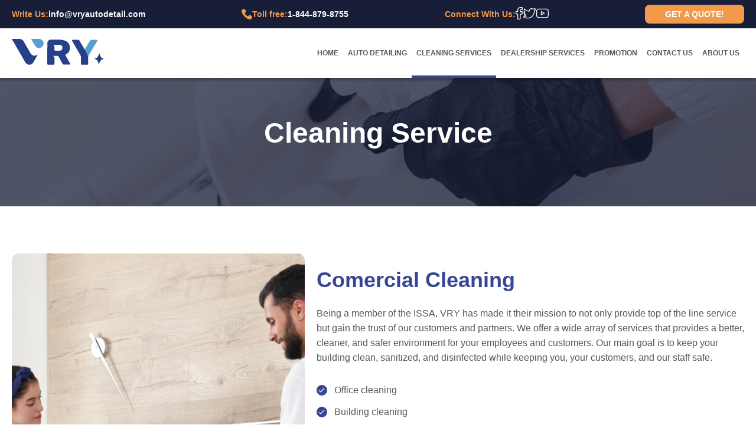

--- FILE ---
content_type: text/html; charset=UTF-8
request_url: https://vryautodetail.com/cleaning-service
body_size: 2163
content:
<!DOCTYPE html>
<html lang="en">
    <head>
        <meta charset="utf-8">
        <meta name="viewport" content="width=device-width, initial-scale=1">
        <title>VRY Auto detail and cleaning services</title>
        <meta name="description" content="VRY Services: Auto Detail and Auto Cleaning">
        <meta property="og:type" content="websitec" />
        <meta property="og:title"  content="VRY Auto detail and cleaning services" />
        <meta property="og:description" content="VRY Services: Auto Detail and Auto Cleaning" />
        <meta property="og:image" content="https://vryautodetail.com/img/facebook-shared.jpg" />
        <!-- Styles -->
        <link href="https://vryautodetail.com/css/app.css" rel="stylesheet">
        <script src="https://www.google.com/recaptcha/api.js"></script>
    </head>
    <body class="antialiased">

        <!-- menu -->
<nav class="menu">
    <div class="menu-block menu-block__min">
        <div class="container">
            <div class="menu-details">
                <div class="menu-details-mail">
                    <p>Write Us:</p>
                    <a href="mailto:info@vryautodetail.com">info@vryautodetail.com</a>
                </div>
                <div class="menu-details-phone">
                    <img src="https://vryautodetail.com/img/phone-orange.svg" alt="">
                    <p>Toll free:</p>
                    <a href="tel:1-844-879-8755">1-844-879-8755</a>
                </div>
                <div class="menu-details-social">
                    <p>Connect With Us:</p>
                    <div class="menu-details-social-redes">
                        <a href="https://www.facebook.com/vryautodetail/" target="_blank"><img src="https://vryautodetail.com/img/vry-facebook.svg" alt=""></a>
                        <a href="https://twitter.com/vryautodetail" target="_blank"><img src="https://vryautodetail.com/img/vry-twitter.svg" alt=""></a>
                        <a href="https://www.youtube.com/user/VRYAUTODETAIL" target="_blank"><img src="https://vryautodetail.com/img/vry-youtube.svg" alt=""></a>
                    </div>
                </div>
                <div class="menu-details-call">
                <a href="javascript:;" data-custom-open="modalForm" class="btn btn-orange">GET A QUOTE!</a>
                </div>
            </div>
        </div>
    </div>
    <div class="container">
        <div class="menu-block">
            <figure>
                <img src="https://vryautodetail.com/img/logo-vry.svg" data-index="home" alt="logo-vry">
            </figure>
            <ul class="menu-links">
                <li ><a href="https://vryautodetail.com">Home</a></li>
                <li>
                    <a href="">Auto detailing</a>
                    <ul class="menu-links-sub">
                        <li ><a href="/detailing-service">Detail shop</a></li>
                        <li ><a href="/mobile-fleet-service">Fleet service</a></li>
                    </ul>
                </li>
                <li class=active ><a href="/cleaning-service">Cleaning services</a></li>
                <li  ><a href="/mobile-dealership-service">Dealership services</a></li>
                <li  ><a href="/promotions">Promotion</a></li>
                <li  ><a href="/contact-us">Contact us</a></li>
                <li>
                    <a href="">About us</a>
                    <ul class="menu-links-sub">
                        <li ><a href="/about-us">Our history</a></li>
                        <li ><a href="/staff">Our staff</a></li>
                        <li ><a href="/work-with-us">Work with us</a></li>
                    </ul>
                </li>
            </ul>
            <!-- <ul class="menu-call">
                <li><figure><img src="https://vryautodetail.com/img/phone-ico.svg" alt=""></figure> Toll Free:&nbsp;<span>1 844-879-8755</span></li>
                <li><a href="javascript:;" data-custom-open="modalForm" class="btn btn-blue">GET A QUOTE!</a></li>
            </ul> -->
            <div class="menu-mobile">
                <figure>
                    <img id="mobileNavOpen" class="menu-mobile-open" src="https://vryautodetail.com/img/menu-ico.svg" alt="logo-vry">
                </figure>
            </div>
        </div>
    </div>
</nav>

<!-- menu mobile -->
<div class="mobile">
    <div class="mobile-nav">
        <figure>
            <img src="https://vryautodetail.com/img/logo-vry.svg" alt="logo-vry">
        </figure>
        <figure>
            <img id="mobileNavClose" src="https://vryautodetail.com/img/menu-close-ico.svg" alt="logo-vry">
        </figure>
    </div>
    <div class="mobile-links">
        <a href="https://vryautodetail.com">Home</a>
        <a href="/detailing-service">Detail shop</a>
        <a href="/mobile-fleet-service">Fleet service</a>
        <a href="/cleaning-service">Cleaning services</a>
        <a href="/mobile-dealership-service">Dealership services</a>
        <a href="/promotions">Promotion</a>
        <a href="/contact-us">Contact us</a>
        <a href="/about-us">Our history</a>
        <a href="/staff">Our staff</a>
        <a href="/work-with-us">Work with us</a>
    </div>
    <div class="mobile-call">
        <img src="https://vryautodetail.com/img/phone-ico.svg" alt="">
        <div class="mobile-call-box">
            <p><b>Toll free:</b></p>
            <p>1 844-879-8755</p>
        </div>
    </div>
    <a href="javascript:;" class="btn btn-blue" data-custom-open="modalForm">GET A QUOTE!</a>
</div>

        
        <!-- banner -->
        <section class="banner banner--cleaning banner--small">
            <h2>Cleaning Service</h2>
        </section>

        <!-- details services -->
        <section class="details">
            <div class="container">
                <div class="details-block">
                    <img src="https://vryautodetail.com/img/details-07.jpg" alt="">
                    <div class="details-box details-box_padding">
                        <h2>Comercial Cleaning</h2>
                        <p>Being a member of the ISSA, VRY has made it their mission to not only provide top of the line service but gain the trust of our customers and partners. We offer a wide array of services that provides a better, cleaner, and safer environment for your employees and customers. Our main goal is to keep your building clean, sanitized, and disinfected while keeping you, your customers, and our staff safe. </p>
                        <div class="details-tab">
                            <div class="details-tab-content">
                                <div class="details-tab-box active">
                                    <ul>
                                        <li>Office cleaning</li>
                                        <li>Building cleaning</li>
                                        <li>Sanitizing and disinfection services</li>
                                        <li>Deep cleaning of building and offices</li>
                                        <li>Floor deep cleaning</li>
                                </div>
                            </div>
                        </div>
                    </div>
                
                </div>
            </div>
        </section>

        <!-- request -->
        <div class="request">
            <div class="container">
                <div class="request-block">
                    <h2>Request a Quote</h2>
                    <p>In need of cleaning or detailing but not sure where to start or what your office or car needs?</p>
                    <a href="javascript:;" class="btn btn-orange" data-custom-open="modalForm">GET A QUOTE!</a>
                </div>
            </div>
        </div>

        
        <div class="modal micromodal-slide" id="modalForm" aria-hidden="true">
    <div class="modal__overlay" tabindex="-1" data-micromodal-close>
        <div class="modal__container modal_container--big" role="dialog" aria-modal="true" aria-labelledby="modal-1-title">
            <div class="block block--form">
                <div class="close">
                    <img data-micromodal-close data-custom-close src="https://vryautodetail.com/img/close-ico.svg" alt="">
                </div>
                <div class="bg">
                    <h2>Request <br>a Quote</h2>
                </div>
                <div class="form">
                    <h2>Service request</h2>
                    <form action="https://vryautodetail.com/quote" method="POST" class="form-box form-v-quote">
                        <input type="hidden" name="_token" value="8iU9lzUNetqbIQaLWM4vTPnJy2NKJXZFPRUWDqKv">                        <div class="form-box-b">
                            <select class="form-control" name="service" id="" required>
                                <option value="0" selected disabled>Your service request</option>
                                <option value="detailing">Detailing Service</option>
                                <option value="cleaning">Cleaning Service</option>
                            </select>
                        </div>
                        <div class="form-box-b">
                            <input class="form-control" type="text" name="name" required placeholder="Name">
                        </div>
                        <div class="form-box-b">
                            <input class="form-control" type="tel" name="phone" required placeholder="Phone">
                        </div>
                        <div class="form-box-b">
                            <input class="form-control" type="email" name="email" required placeholder="Email">
                        </div>
                        <div class="form-box-b">
                            <div class="g-recaptcha" data-sitekey="6LdtJ38aAAAAALwwp9D1lBZtU5NY6yh2xjotg1zO"></div>
                        </div>
                        <div class="form-box-b">
                            <button type="submit" class="btn btn-blue">Send request</button>
                        </div>
                    </form>
                </div>
            </div>
        </div>
    </div>
</div>

        <div class="modal micromodal-slide" id="modalDiscount" aria-hidden="true">
    <div class="modal__overlay" tabindex="-1" data-micromodal-close>
        <div class="modal__container modal_container--medium" role="dialog" aria-modal="true" aria-labelledby="modal-1-title">

            <div class="block block--discount">
                <div class="close">
                    <img data-micromodal-close data-custom-close src="https://vryautodetail.com/img/close-ico-dark.svg" alt="">
                </div>
                <div class="bg bg--discount">
                </div>
                <div class="form form--discount">
                    <h1 id="isSetPerc"></h1>
                    <p id="isSetDetail"></p>
                    <form action="https://vryautodetail.com/discount" method="post" clasS="form-box form-box--discount form-v-discount">
                        <input type="hidden" name="_token" value="8iU9lzUNetqbIQaLWM4vTPnJy2NKJXZFPRUWDqKv">                        <input type="hidden" name="code" value="" id="isSetId">
                        <div class="form-box-b">
                            <input class="form-control" type="email" name="email" required placeholder="Email">
                        </div>
                        <div class="form-box-b">
                            <div class="g-recaptcha" data-sitekey="6LdtJ38aAAAAALwwp9D1lBZtU5NY6yh2xjotg1zO"></div>
                        </div>
                        <div class="form-box-b">
                            <button type="submit" class="btn btn-blue">Send coupon</button>
                            <h6>Offer can’t be combined with other promotion</h6>
                        </div>
                    </form>
                </div>
            </div>
        </div>
    </div>
</div>


        <!-- footer -->
<footer class="footer">
    <div class="container">
        <div class="footer-block">
            <div class="footer-box">
                <figure><img src="https://vryautodetail.com/img/vry-wash.svg" data-index="home" alt=""></figure>
            </div>
            <div class="footer-box footer-box--links">
                <p><b>Company</b></p>
                <a href="/about-us">About us</a>
                <a href="#quality">Services</a>
                <a href="https://vryautodetail.com/contact-us">Contact</a>
            </div>
            <div class="footer-box">
                <p><b>Contact</b></p>
                <a href="#">1 844-879-8755</a>
            </div>
            <div class="footer-box">
                <p><b>Connect With Us</b></p>
                <div class="footer-box-social">
                    <a href="https://www.facebook.com/vryautodetail/" target="_blank"><img src="https://vryautodetail.com/img/vry-facebook.svg" alt=""></a>
                    <a href="https://twitter.com/vryautodetail" target="_blank"><img src="https://vryautodetail.com/img/vry-twitter.svg" alt=""></a>
                    <a href="https://www.youtube.com/user/VRYAUTODETAIL" target="_blank"><img src="https://vryautodetail.com/img/vry-youtube.svg" alt=""></a>
                </div>
            </div>
        </div>
    </div>
    <div class="footer-disclaimer">
        All copyrights reserved 2021 - VRY Detail.
    </div>
</footer>

        <!-- Scripts -->
        <script src="https://vryautodetail.com/js/app.js" defer></script>
    </body>
</html>


--- FILE ---
content_type: text/css
request_url: https://vryautodetail.com/css/app.css
body_size: 8338
content:
@import url(https://fonts.googleapis.com/css2?family=Open+Sans:wght@300;

400;600;700;800&display=swap);@charset "UTF-8";

.slick-slider {
  position: relative;
  display: block;
  box-sizing: border-box;
  -webkit-touch-callout: none;
  -webkit-user-select: none;
  -moz-user-select: none;
  -ms-user-select: none;
  user-select: none;
  touch-action: pan-y;
  -webkit-tap-highlight-color: transparent;
}

.slick-list {
  position: relative;
  overflow: hidden;
  display: block;
  margin: 0;
  padding: 0;
}

.slick-list:focus {
  outline: none;
}

.slick-list.dragging {
  cursor: pointer;
  cursor: hand;
}

.slick-slider .slick-track,
.slick-slider .slick-list {
  transform: translate3d(0, 0, 0);
}

.slick-track {
  position: relative;
  left: 0;
  top: 0;
  display: block;
  margin-left: auto;
  margin-right: auto;
}

.slick-track:before,
.slick-track:after {
  content: "";
  display: table;
}

.slick-track:after {
  clear: both;
}

.slick-loading .slick-track {
  visibility: hidden;
}

.slick-slide {
  float: left;
  height: 100%;
  min-height: 1px;
  display: none;
}

[dir=rtl] .slick-slide {
  float: right;
}

.slick-slide img {
  display: block;
}

.slick-slide.slick-loading img {
  display: none;
}

.slick-slide.dragging img {
  pointer-events: none;
}

.slick-initialized .slick-slide {
  display: block;
}

.slick-loading .slick-slide {
  visibility: hidden;
}

.slick-vertical .slick-slide {
  display: block;
  height: auto;
  border: 1px solid transparent;
}

.slick-arrow.slick-hidden {
  display: none;
}

html,
body {
  margin: 0;
  padding: 0;
  width: 100%;
  position: relative;
  font-family: "Open Sans", sans-serif;
}

body {
  padding: 100px 0 0 0;
}

.antialiased {
  -webkit-font-smoothing: antialiased;
  -moz-osx-font-smoothing: grayscale;
}

a {
  text-decoration: none;
  outline: none;
}

figure {
  margin: 0;
  padding: 0;
  box-sizing: inherit;
}

button {
  outline: none;
}

.container {
  max-width: 1440px;
  width: 100%;
  position: relative;
  padding: 0 88px;
  margin: 0 auto;
  box-sizing: border-box;
}

@media only screen and (max-width: 1300px) {
  .container {
    padding: 0 20px;
  }
}

@media only screen and (max-width: 600px) {
  .container {
    padding: 0 16px;
  }
}

fieldset {
  margin: 0;
  padding: 0;
  border: 0;
}

fieldset legend {
  display: none;
}

.menu {
  background-color: #fff;
  position: fixed;
  z-index: 1;
  width: 100%;
  box-sizing: border-box;
  top: 0;
  left: 0;
  z-index: 2;
  box-shadow: 0px 4px 4px rgba(0, 0, 0, 0.25);
}

.menu-block {
  height: 84px;
  display: flex;
  align-items: center;
  justify-content: space-between;
  background-color: #fff;
}

.menu-block__min {
  height: 48px;
  background-color: #181E38;
}

.menu ul {
  list-style: none;
  padding: 0;
  margin: 0;
}

.menu-details {
  display: flex;
  align-items: center;
  justify-content: space-between;
}

@media only screen and (max-width: 600px) {
  .menu-details {
    flex-direction: column;
  }
}

.menu-details-mail {
  display: flex;
  align-items: center;
  justify-content: center;
  gap: 15px;
}

.menu-details-phone {
  display: flex;
  align-items: center;
  justify-content: center;
  gap: 15px;
}

.menu-details-social {
  display: flex;
  align-items: center;
  justify-content: center;
  gap: 20px;
}

@media only screen and (max-width: 1024px) {
  .menu-details-social {
    display: none;
  }
}

.menu-details-social-redes {
  display: flex;
  align-items: center;
  justify-content: space-between;
  gap: 15px;
}

@media only screen and (max-width: 1024px) {
  .menu-details-call {
    display: none;
  }
}

.menu-details-call a {
  display: block;
  width: 168px;
  height: 32px;
  margin: 0 0 0 auto;
  text-align: center;
  box-sizing: border-box;
  padding: 8px 6px;
}

.menu-details p {
  font-weight: 600;
  font-size: 14px;
  color: #F2994A;
}

@media only screen and (max-width: 600px) {
  .menu-details p {
    font-size: 12px;
    margin: 0;
  }
}

.menu-details a {
  font-weight: 600;
  font-size: 14px;
  color: #fff;
}

@media only screen and (max-width: 600px) {
  .menu-details a {
    font-size: 12px;
  }
}

.menu-mobile {
  display: none;
  cursor: pointer;
}

@media only screen and (max-width: 1200px) {
  .menu-mobile {
    display: block;
  }
}

.menu-links {
  display: flex;
  align-items: center;
  justify-content: space-between;
  text-align: center;
  gap: 30px;
}

@media only screen and (max-width: 1200px) {
  .menu-links {
    display: none;
  }
}

.menu-links-sub {
  position: absolute;
  display: flex;
  flex-direction: column;
  background: #fff;
  box-sizing: border-box;
  box-shadow: 0px 4px 4px rgba(0, 0, 0, 0.25);
  visibility: hidden;
  -webkit-backface-visibility: hidden;
          backface-visibility: hidden;
  opacity: 0;
  transition: all 500ms ease;
  top: 84px;
  width: 150%;
  padding: 0 0;
}

.menu-links-sub li {
  height: auto !important;
  padding: 7px 10px !important;
  text-transform: capitalize !important;
  text-align: left;
  border-bottom: 1px solid silver;
}

.menu-links-sub li:last-child {
  border-bottom: 0;
}

.menu-links-sub li:hover:before {
  display: none;
}

.menu-links-sub li:hover a {
  color: #555760 !important;
}

.menu-links-sub li a {
  color: #555760 !important;
}

.menu-links li {
  position: relative;
  display: flex;
  align-items: center;
  justify-content: center;
  font-style: normal;
  font-weight: 700;
  font-size: 12px;
  line-height: 22px;
  text-transform: uppercase;
  height: 84px;
  padding: 0 8px;
}

.menu-links li:hover a,
.menu-links li.active a {
  color: #555760;
}

.menu-links li:hover:before,
.menu-links li.active:before {
  content: "";
  position: absolute;
  width: 100%;
  height: 4px;
  background-color: #364692;
  bottom: 0;
  left: 0;
}

.menu-links li:hover .menu-links-sub,
.menu-links li.active .menu-links-sub {
  opacity: 1;
  -webkit-backface-visibility: visible;
          backface-visibility: visible;
  visibility: visible;
}

.menu-links li a {
  color: #555760;
  display: flex;
  align-items: center;
  justify-content: center;
  width: 100%;
  height: 100%;
}

.menu-call {
  display: grid;
  grid-template-columns: repeat(2, minmax(-webkit-min-content, -webkit-max-content));
  grid-template-columns: repeat(2, minmax(min-content, max-content));
  -moz-column-gap: 48px;
       column-gap: 48px;
  align-items: center;
}

@media only screen and (max-width: 1200px) {
  .menu-call {
    display: none;
  }
}

.menu-call li {
  font-style: normal;
  font-weight: 700;
  font-size: 16px;
  color: #F2994A;
  display: flex;
  align-items: center;
}

.menu-call li img {
  margin-right: 8px;
}

.menu-call li span {
  font-size: 18px;
  color: #2F80ED;
}

.menu-call li a {
  width: 168px;
  height: 48px;
  display: inline-block;
  text-align: center;
  box-sizing: border-box;
  padding: 14px 6px;
}

.mobile {
  width: 100%;
  height: 100%;
  position: fixed;
  overflow: auto;
  top: 0;
  left: -100%;
  background-color: #181E38;
  transition: all 600ms ease;
  z-index: 99999;
  padding: 0 20px;
  box-sizing: border-box;
}

@media only screen and (max-width: 600px) {
  .mobile {
    padding: 0 16px;
  }
}

.mobile.active {
  left: 0;
}

.mobile-call {
  display: flex;
  align-items: center;
  justify-content: center;
  padding: 30px 0;
  border-bottom: 0.5px solid rgba(255, 255, 255, 0.5);
}

.mobile-call-box {
  margin: 0 0 0 24px;
}

.mobile-call p {
  font-style: normal;
  font-weight: bold;
  font-size: 22px;
  line-height: 22px;
  color: #fff;
  margin: 0;
}

.mobile-call p b {
  color: #F2994A;
  font-size: 20px;
}

.mobile-nav {
  box-sizing: border-box;
  width: 100%;
  height: 100px;
  display: flex;
  align-items: center;
  justify-content: space-between;
}

.mobile-links {
  display: flex;
  align-items: center;
  justify-content: center;
  flex-direction: column;
  padding: 0 0 20px 0;
  border-bottom: 0.5px solid rgba(255, 255, 255, 0.5);
}

.mobile-links a {
  width: 200px;
  display: block;
  padding: 16px 0;
  font-style: normal;
  font-weight: bold;
  font-size: 20px;
  line-height: 27px;
  color: #fff;
  text-transform: uppercase;
  text-align: center;
}

.mobile-links a:hover,
.mobile-links a.active {
  color: #2F80ED;
  border-bottom: 2px solid #2F80ED;
}

.mobile .btn {
  display: block;
  width: 168px;
  height: 48px;
  text-align: center;
  box-sizing: border-box;
  padding: 14px 6px;
  margin: 25px auto 0 auto;
}

.btn {
  border-radius: 8px;
  border: 0;
  outline: none;
  font-style: normal;
  font-weight: 700;
  font-size: 16px;
}

.btn-blue {
  background-color: #2F80ED;
  color: #fff;
  transition: all 500ms ease;
}

.btn-blue:hover {
  background-color: #364692;
}

.btn-blue-light {
  background-color: #2F80ED;
  color: #fff;
  transition: all 500ms ease;
}

.btn-blue-dark {
  background-color: #2F80ED;
  color: #fff;
  transition: all 500ms ease;
}

.btn-white {
  background-color: #fff;
  color: #364692;
  transition: all 500ms ease;
}

.btn-red {
  background-color: #EB5757;
  color: #fff;
  transition: all 500ms ease;
}

.btn-orange {
  background-color: #F2994A;
  color: #fff;
  transition: all 500ms ease;
}

.btn-orange:hover {
  background-color: #EB5757;
}

.slider {
  width: 100%;
  height: 850px;
  position: relative;
  overflow: hidden;
}

@media only screen and (max-width: 768px) {
  .slider {
    height: 660px;
  }
}

.slider-box {
  width: 100%;
  height: 850px;
  position: relative;
  background-size: cover;
  background-position: center;
}

@media only screen and (max-width: 768px) {
  .slider-box {
    height: 660px;
  }
}

.slider-box-1 {
  background-image: url(../images/vry-slider-01.jpg?b806ddd0aeaf11a090b96348071751ad);
}

.slider-box-2 {
  background-image: url(../images/vry-slider-02.jpg?1313b70301fcc6b9540af6536f93979a);
}

.slider-box-info {
  width: 80%;
  max-width: 845px;
  position: absolute;
  bottom: 200px;
  left: 50%;
  transform: translateX(-50%);
}

@media only screen and (max-width: 660px) {
  .slider-box-info {
    bottom: 160px;
  }
}

.slider-box-info h2 {
  font-style: normal;
  font-weight: bold;
  font-size: 48px;
  color: #fff;
  text-align: center;
  margin: 0 0 45px 0;
  line-height: 65px;
}

@media only screen and (max-width: 600px) {
  .slider-box-info h2 {
    font-size: calc(28px + 30 * ((100vw - 320px)/ 1224));
    line-height: 38px;
    margin: 0 0 14px 0;
  }
}

.slider-box-info p {
  font-style: normal;
  font-weight: 600;
  font-size: 24px;
  line-height: 33px;
  margin: 0;
  text-align: center;
  color: #fff;
}

@media only screen and (max-width: 600px) {
  .slider-box-info p {
    font-size: calc(14px + 30 * ((100vw - 320px)/ 1224));
    line-height: 21px;
  }
}

.slider-box-info a {
  width: 168px;
  height: 48px;
  display: none;
  text-align: center;
  box-sizing: border-box;
  padding: 14px 6px;
  margin: 20px auto 0 auto;
}

@media only screen and (max-width: 600px) {
  .slider-box-info a {
    display: block;
  }
}

.slick-dots {
  position: absolute;
  bottom: 120px;
  left: 50%;
  transform: translateX(-50%);
  margin: 0;
  padding: 0;
  list-style: none;
  display: flex;
  align-items: center;
  justify-content: center;
}

.slick-dots li {
  margin: 0 6px;
}

.slick-dots li.slick-active button {
  background-color: #fff;
}

.slick-dots li button {
  border: 0;
  padding: 0;
  margin: 0;
  width: 12px;
  height: 12px;
  font-size: 0;
  border-radius: 50%;
  background-color: transparent;
  border: 1px solid #fff;
  outline: none;
}

.slick-arrow {
  position: absolute;
  top: 50%;
  z-index: 1;
  font-size: 0;
  border: 0;
  width: 48px;
  height: 48px;
  border-radius: 50%;
  background-color: rgba(51, 51, 51, 0.7);
  padding: 0;
  background-size: 20px;
  background-repeat: no-repeat;
  background-position: center center;
  cursor: pointer;
}

@media only screen and (max-width: 600px) {
  .slick-arrow {
    display: none !important;
  }
}

.slick-prev {
  left: 36px;
  background-image: url(../images/arrow-ico.svg?e52204613373dafac27095edcf7348bd);
  transform: translateY(-50%) rotate(90deg);
}

.slick-next {
  right: 36px;
  background-image: url(../images/arrow-ico.svg?e52204613373dafac27095edcf7348bd);
  transform: translateY(-50%) rotate(270deg);
}

.history {
  position: relative;
  background-color: #181E38;
  width: 100%;
  padding: 100px 0 75px 0;
}

@media only screen and (max-width: 600px) {
  .history {
    padding: 78px 0;
  }
}

.history-arrow {
  position: absolute;
  top: -80px;
  left: 50%;
  transform: translateX(-50%);
  cursor: pointer;
}

.history-our {
  display: grid;
  grid-template-columns: 1fr 1fr;
  -moz-column-gap: 120px;
       column-gap: 120px;
}

@media only screen and (max-width: 1200px) {
  .history-our {
    -moz-column-gap: 60px;
         column-gap: 60px;
  }
}

@media only screen and (max-width: 1100px) {
  .history-our {
    grid-template-columns: inherit;
    -moz-column-gap: inherit;
         column-gap: inherit;
    justify-content: center;
    text-align: center;
  }
}

.history-our img {
  max-width: 600px;
  box-shadow: 14px -12px 0px -2px #2f80ed;
  border-radius: 14px;
  background-color: #2F80ED;
}

.history-our-item-01 {
  grid-row: 1/5;
}

@media only screen and (max-width: 1100px) {
  .history-our-item-01 {
    display: none;
  }
}

.history-our-item-02 {
  margin: 12px 0 0 0;
  font-style: normal;
  font-weight: bold;
  font-size: 20px;
  line-height: 27px;
  color: #2F80ED;
}

@media only screen and (max-width: 600px) {
  .history-our-item-02 {
    font-size: 16px;
    line-height: 21px;
  }
}

.history-our-item-03 {
  margin: 0 0 30px 0;
  grid-column: 2/2;
  font-style: normal;
  font-weight: bold;
  font-size: 36px;
  line-height: 49px;
  color: #364692;
}

@media only screen and (max-width: 1100px) {
  .history-our-item-03 {
    grid-column: inherit;
    margin: 0 0 20px 0;
  }
}

@media only screen and (max-width: 600px) {
  .history-our-item-03 {
    font-size: 28px;
    line-height: 38px;
  }
}

.history-our-item-04 {
  font-style: normal;
  font-weight: normal;
  font-size: 18px;
  line-height: 25px;
  color: #555760;
  margin: 0;
}

.history-choose {
  display: flex;
  flex-direction: column;
  align-items: center;
}

.history-choose-block {
  margin: 70px 0 0 0;
  display: flex;
  justify-content: center;
  width: 100%;
  max-width: 1100px;
  flex-wrap: wrap;
  row-gap: 45px;
  -moz-column-gap: 85px;
       column-gap: 85px;
}

.history-choose h4 {
  font-style: normal;
  font-weight: bold;
  font-size: 32px;
  line-height: 32px;
  margin: 0;
  color: #fff;
  text-align: center;
}

.history-choose h4 span {
  font-size: 14px;
  font-weight: 600;
  text-align: center;
}

@media only screen and (max-width: 600px) {
  .history-choose h4 {
    font-size: 28px;
    line-height: 38px;
  }
}

.history-choose-box {
  display: flex;
  flex-direction: column;
  justify-content: flex-start;
  align-items: center;
  text-align: center;
  height: 100%;
  max-width: 300px;
  width: 100%;
}

.history-choose-box img {
  max-width: 110px;
}

.history-choose-box p {
  font-style: normal;
  font-weight: normal;
  font-size: 18px;
  line-height: 25px;
  margin: 29px 0 0 0;
  color: #fff;
}

.quality {
  width: 100%;
  position: relative;
  padding: 80px 0;
  background-color: #f5f9fe;
}

@media only screen and (max-width: 600px) {
  .quality {
    padding: 50px 0;
  }
}

.quality-content {
  max-width: 1300px;
  width: 100%;
  display: flex;
  align-items: center;
  justify-content: center;
  gap: 50px;
  flex-wrap: wrap;
  margin: 70px 0 0 0;
}

.quality-block {
  display: flex;
  align-items: center;
  flex-direction: column;
}

.quality-block h2 {
  font-style: normal;
  font-weight: bold;
  font-size: 32px;
  line-height: 32px;
  margin: 0;
  color: #181E38;
  text-align: center;
}

.quality-block h2 span {
  font-size: 14px;
  font-weight: 600;
  text-align: center;
  display: block;
}

.quality-block .btn-orange {
  display: block;
  width: 168px;
  height: 45px;
  margin: 0 0 0 auto;
  text-align: center;
  box-sizing: border-box;
  padding: 14px 6px;
}

@media only screen and (max-width: 1200px) {
  .quality-block .btn-orange {
    grid-column: 2/3;
    margin: 0;
  }
}

@media only screen and (max-width: 600px) {
  .quality-block .btn-orange {
    grid-column: inherit;
    margin: 0 auto 40px auto;
  }
}

.quality-box {
  width: 100%;
  max-width: 500px;
  height: 421px;
  border-radius: 12px;
  position: relative;
  background-position: center;
  background-size: cover;
}

.quality-box:hover .overlay {
  border-radius: 12px;
  opacity: 1;
  visibility: visible;
}

.quality-box .overlay {
  background-color: rgba(47, 128, 237, 0.25);
  position: absolute;
  top: 0;
  left: 0;
  width: 100%;
  height: 100%;
  opacity: 0;
  visibility: hidden;
  transition: all 500ms ease;
}

.quality-box img {
  position: absolute;
  right: 16px;
  bottom: 16px;
}

.quality-box h2 {
  font-style: normal;
  font-weight: bold;
  font-size: 36px;
  line-height: 49px;
  color: #fff;
  position: absolute;
  bottom: 38px;
  left: 38px;
}

@media only screen and (max-width: 900px) {
  .quality-box h2 {
    bottom: inherit;
    top: 44px;
  }
}

@media only screen and (max-width: 600px) {
  .quality-box h2 {
    font-size: 28px;
    line-height: 38px;
    left: 20px;
  }
}

.quality-box h2:before {
  content: "";
  background-color: #fff;
  width: 8px;
  height: 32px;
  display: inline-block;
  vertical-align: middle;
  margin-right: 20px;
}

.quality-box--1 {
  background-image: url(../images/vry-detailing-bg.jpg?e2de56b5966db422be97535235bab8ec);
}

.quality-box--2 {
  background-image: url(../images/vry-cleaning-bg.jpg?d97b4c3a6d3866b39e4717d1781b32aa);
}

.brand {
  width: 100%;
  position: relative;
  padding: 130px 0;
  background-color: #fff;
}

@media only screen and (max-width: 600px) {
  .brand {
    padding: 80px 0;
  }
}

.brand h2 {
  font-style: normal;
  font-weight: bold;
  font-size: 36px;
  line-height: 49px;
  color: #181E38;
  margin: 0 0 80px 0;
  text-align: center;
}

@media only screen and (max-width: 600px) {
  .brand h2 {
    font-size: 28px;
    line-height: 38px;
  }
}

.brand-item img {
  margin: 0 auto;
}

.brand .slick-prev {
  left: -48px;
}

@media only screen and (max-width: 1300px) {
  .brand .slick-prev {
    left: 0;
  }
}

@media only screen and (max-width: 600px) {
  .brand .slick-prev {
    display: inline-block !important;
  }
}

.brand .slick-next {
  right: -48px;
}

@media only screen and (max-width: 1300px) {
  .brand .slick-next {
    right: 0;
  }
}

@media only screen and (max-width: 600px) {
  .brand .slick-next {
    display: inline-block !important;
  }
}

.staff {
  width: 100%;
  padding: 95px 0;
  position: relative;
  background-color: #fff;
  text-align: center;
}

@media only screen and (max-width: 600px) {
  .staff {
    padding: 68px 0;
  }
}

.staff h2 {
  font-style: normal;
  font-weight: bold;
  font-size: 36px;
  line-height: 49px;
  color: #364692;
  margin: 0 0 10px 0;
}

@media only screen and (max-width: 600px) {
  .staff h2 {
    font-size: 28px;
    line-height: 38px;
  }
}

.staff p {
  font-style: normal;
  font-weight: normal;
  font-size: 18px;
  line-height: 33px;
  color: #555760;
  margin: 0;
}

@media only screen and (max-width: 600px) {
  .staff p {
    font-size: 16px;
    line-height: 25px;
  }
}

.staff-block {
  display: grid;
  justify-content: space-between;
  grid-template-columns: repeat(3, 333px);
  row-gap: 95px;
  margin: 80px 0 0 0;
}

@media only screen and (max-width: 1100px) {
  .staff-block {
    grid-template-columns: repeat(3, 225px);
    justify-content: center;
    gap: 95px 40px;
  }
}

@media only screen and (max-width: 900px) {
  .staff-block {
    grid-template-columns: repeat(2, 225px);
    justify-content: center;
    gap: 95px 40px;
  }
}

@media only screen and (max-width: 600px) {
  .staff-block {
    grid-template-columns: repeat(1, 1fr);
    gap: 40px;
  }
}

.staff-block img {
  max-width: 100%;
  margin: 0 0 12px 0;
  box-shadow: 0px 3px 6px rgba(0, 0, 0, 0.2);
}

.staff-block p {
  font-style: normal;
  font-weight: normal;
  font-size: 18px;
  line-height: 24px;
  color: #181E38;
  margin: 0;
}

.staff-block p b {
  color: #364692;
}

.staff-block a {
  font-style: normal;
  font-weight: normal;
  font-size: 14px;
  line-height: 20px;
  color: #2F80ED;
  margin: 0;
  text-decoration: underline;
}

.staff-btn {
  width: 259px;
  height: 48px;
  display: none;
  margin: 60px auto 0 auto;
  text-align: center;
  box-sizing: border-box;
  padding: 14px 6px;
}

@media only screen and (max-width: 600px) {
  .staff-btn {
    display: block;
  }
}

.ba-slider {
  position: relative;
  overflow: hidden;
}

.ba-slider img {
  width: 100%;
  display: block;
  max-width: none;
}

.ba-slider .resize {
  position: absolute;
  top: 0;
  left: 0;
  height: 100%;
  width: 50%;
  overflow: hidden;
}

.ba-slider .handle {
  /* Thin line seperator */
  position: absolute;
  left: 50%;
  top: 0;
  bottom: 0;
  width: 4px;
  margin-left: -2px;
  background: #fff;
  cursor: ew-resize;
}

.ba-slider .handle:after {
  /* Big orange knob  */
  background-position: center;
  background-size: contain;
  background-repeat: no-repeat;
  position: absolute;
  top: 50%;
  width: 48px;
  height: 48px;
  margin: -32px 0 0 -21px;
  content: "";
  background-image: url(../images/ew-resize.svg?1cc46d3e582f626af79b57011ab9f120);
  border-radius: 50%;
  transition: all 0.3s ease;
  /* lighten(@orange, 20%)*/
}

.before-after {
  width: 100%;
  height: auto;
  position: relative;
}

@media only screen and (max-width: 900px) {
  .before-after {
    display: none;
  }
}

.before-after-block {
  width: 100%;
}

.before-after-message {
  width: 300px;
  position: absolute;
  top: 100px;
}

.before-after-message h1 {
  margin: 0;
  font-style: normal;
  font-weight: bold;
  font-size: 24px;
  line-height: 49px;
  color: #181E38;
}

.before-after-message p {
  font-style: normal;
  font-weight: normal;
  font-size: 18px;
  line-height: 25px;
  color: #181E38;
  margin: 0;
}

.before-after-message--right {
  right: 90px;
  text-align: right;
}

.before-after-message--left {
  left: 90px;
}

.before-after .handle:before {
  content: "Slide \A0\A0\A0\A0\A0\A0\A0\A0\A0\A0\A0\A0\A0\A0Slide";
  position: absolute;
  top: 48.3%;
  left: -69px;
  color: #fff;
  width: 148px;
  font-weight: bold;
}

@media only screen and (max-width: 1440px) {
  .before-after .handle:before {
    top: 48%;
  }
}

@media only screen and (max-width: 1024px) {
  .before-after .handle:before {
    top: 47%;
  }
}

.experience {
  width: 100%;
  height: auto;
  position: relative;
  padding: 120px 0;
  background-color: #f5f9fe;
}

@media only screen and (max-width: 600px) {
  .experience {
    padding: 80px 0;
  }
}

.experience h2 {
  font-style: normal;
  font-weight: bold;
  font-size: 36px;
  line-height: 49px;
  color: #2F80ED;
  text-align: center;
  margin: 0;
}

.experience h2 b {
  color: #F2994A;
}

@media only screen and (max-width: 600px) {
  .experience h2 {
    font-size: 28px;
    line-height: 38px;
  }

  .experience h2 br {
    display: none;
  }
}

.experience-block {
  margin: 90px 0 0 0;
  display: grid;
  justify-content: center;
  grid-template-columns: repeat(auto-fit, minmax(292px, 292px));
  gap: 30px;
}

@media only screen and (max-width: 600px) {
  .experience-block {
    grid-template-columns: repeat(1, 1fr);
  }
}

.experience-block-box img {
  width: 100%;
}

@media only screen and (max-width: 600px) {
  .experience-block-box:nth-child(3) {
    display: none;
  }

  .experience-block-box:last-child {
    display: none;
  }
}

.request {
  width: 100%;
  height: auto;
  position: relative;
  padding: 100px 0;
  background-image: url(../images/request-bg.jpg?6f390e03940f90ae2e86bdee9f8ca134);
  background-position: center;
  background-size: cover;
}

@media only screen and (max-width: 600px) {
  .request {
    background-image: url(../images/request-bg@2x.jpg?f38ef129b771ed5d434ce135a93f7d8f);
  }
}

.request-block {
  display: grid;
  gap: 16px;
  max-width: 1300px;
  width: 100%;
  justify-content: center;
  box-sizing: border-box;
}

.request-block h2 {
  font-style: normal;
  font-weight: bold;
  font-size: 36px;
  line-height: 49px;
  color: #fff;
  grid-row: 1/1;
  margin: 0;
}

@media only screen and (max-width: 767px) {
  .request-block h2 {
    text-align: center;
  }
}

@media only screen and (max-width: 600px) {
  .request-block h2 {
    font-size: 36px;
    line-height: 49px;
  }
}

.request-block p {
  max-width: 792px;
  font-style: normal;
  font-weight: normal;
  font-size: 24px;
  line-height: 33px;
  color: #fff;
  margin: 0;
  grid-row: 2/3;
}

@media only screen and (max-width: 767px) {
  .request-block p {
    text-align: center;
  }
}

@media only screen and (max-width: 600px) {
  .request-block p {
    font-size: 18px;
    line-height: 24px;
  }
}

.request-block a {
  display: inline-block;
  width: 167px;
  height: 48px;
  margin: 0 0 0 auto;
  text-align: center;
  box-sizing: border-box;
  padding: 14px 6px;
  font-style: normal;
  font-weight: bold;
  font-size: 16px;
  grid-row: 2/3;
}

@media only screen and (max-width: 767px) {
  .request-block a {
    grid-row: 3/4;
    margin: 0 auto;
  }
}

.work {
  width: 100%;
  height: auto;
  position: relative;
  padding: 80px 0 60px 0;
  background: linear-gradient(180deg, #C9CCCD 17.77%, #C8CCCD 100%);
  overflow: hidden;
}

@media only screen and (max-width: 1024px) {
  .work {
    padding: 80px 0 0 0;
  }
}

.work-woman {
  position: absolute;
  bottom: -110px;
  right: 0;
  width: 600px;
}

@media only screen and (max-width: 1200px) {
  .work-woman {
    width: 500px;
  }
}

@media only screen and (max-width: 1024px) {
  .work-woman {
    position: relative;
    right: inherit;
    bottom: 0;
    left: 50%;
    transform: translateX(-50%);
    margin: 75px 0 0 0;
  }
}

@media only screen and (max-width: 600px) {
  .work-woman {
    width: 100%;
  }
}

.work-block {
  position: relative;
}

.work-block h2 {
  font-style: normal;
  font-weight: bold;
  font-size: 48px;
  line-height: 65px;
  color: #364692;
  margin: 0 0 12px 0;
}

@media only screen and (max-width: 1024px) {
  .work-block h2 {
    text-align: center;
  }
}

@media only screen and (max-width: 600px) {
  .work-block h2 {
    font-size: 28px;
    line-height: 38px;
  }
}

.work-block p {
  position: relative;
  z-index: 1;
  font-style: normal;
  font-weight: normal;
  font-size: 18px;
  line-height: 25px;
  max-width: 595px;
  color: #181E38;
  margin: 0;
}

@media only screen and (max-width: 1024px) {
  .work-block p {
    text-align: center;
    max-width: initial;
  }
}

@media only screen and (max-width: 600px) {
  .work-block p {
    font-size: 14px;
    line-height: 19px;
  }
}

.work-block ul {
  padding: 0 0 0 25px;
  margin: 16px 0 0 0;
  list-style: none;
  max-width: 350px;
}

@media only screen and (max-width: 1024px) {
  .work-block ul {
    margin: 26px auto 0;
  }
}

@media only screen and (max-width: 600px) {
  .work-block ul {
    padding: 0 0 0 40px;
  }
}

.work-block ul li {
  margin: 14px 0 0 0;
  position: relative;
  font-style: normal;
  font-weight: normal;
  font-size: 16px;
  line-height: 32px;
  color: #181E38;
}

@media only screen and (max-width: 600px) {
  .work-block ul li {
    font-size: 14px;
    line-height: 19px;
  }
}

.work-block ul li:before {
  content: "";
  position: absolute;
  background-image: url(../images/ul-ico.svg?91775f5b81ebd460a2d901967187a4d7);
  width: 21px;
  height: 21px;
  left: -28px;
  top: 50%;
  transform: translateY(-50%);
}

.work-block ul li:first-child {
  margin: 0 0 0 0;
}

.work-block a {
  width: 260px;
  height: 48px;
  display: inline-block;
  text-align: center;
  box-sizing: border-box;
  padding: 14px 6px;
  font-style: normal;
  font-weight: bold;
  font-size: 16px;
  line-height: 22px;
  margin: 30px 0 0 0;
}

@media only screen and (max-width: 1024px) {
  .work-block a {
    margin: 30px auto 0 auto;
    display: block;
  }
}

.footer {
  width: 100%;
  position: relative;
  height: auto;
  background-color: #364692;
}

.footer-disclaimer {
  padding: 20px 0;
  background-color: #181E38;
  font-style: normal;
  font-weight: normal;
  font-size: 14px;
  line-height: 19px;
  color: #fff;
  text-align: center;
}

.footer-block {
  padding: 60px 0 30px 0;
  display: grid;
  justify-content: space-between;
  align-items: flex-start;
  grid-template-columns: repeat(auto-fit, minmax(200px, 1fr));
}

@media only screen and (max-width: 1024px) {
  .footer-block {
    grid-template-columns: repeat(1, 1fr);
    gap: 60px;
    padding: 75px 0;
  }
}

.footer-box-social {
  display: grid;
  grid-template-columns: repeat(3, minmax(-webkit-min-content, -webkit-max-content));
  grid-template-columns: repeat(3, minmax(min-content, max-content));
  -moz-column-gap: 20px;
       column-gap: 20px;
  align-items: center;
}

.footer-box-social a {
  margin: 0 !important;
}

.footer-box p {
  font-style: normal;
  font-weight: bold;
  font-size: 24px;
  line-height: 33px;
  color: #fff;
  margin: 0 0 30px 0;
}

.footer-box a {
  font-style: normal;
  font-weight: normal;
  font-size: 18px;
  line-height: 25px;
  margin: 14px 0 0 0;
  color: #fff;
  display: block;
}

.footer-box a:first-child {
  margin: 0 0 0 0;
}

.footer-box img {
  cursor: pointer;
}

.block--form {
  position: relative;
  display: grid;
  grid-template-columns: repeat(2, 1fr);
}

@media only screen and (max-width: 1024px) {
  .block--form {
    grid-template-columns: 1fr;
  }
}

.block--discount {
  position: relative;
  display: grid;
  grid-template-columns: 1fr;
}

.block .close {
  right: 23px;
  top: 23px;
  z-index: 1;
  position: absolute;
  cursor: pointer;
}

.block .bg {
  background-image: url(../images/request-quote.png?934d44668993f7396cdb4db8132e7320);
  background-size: 110%;
  background-position: center;
}

.block .bg--discount {
  height: 160px;
  background-image: url(../images/discount-bg-modal.png?b356f227b2776423184e4371c852932b);
}

@media only screen and (max-width: 1024px) {
  .block .bg--discount {
    display: block !important;
  }
}

@media only screen and (max-width: 600px) {
  .block .bg--discount {
    background-size: cover;
  }
}

.block .bg h2 {
  position: absolute;
  bottom: 80px;
  left: 15px;
  font-style: normal;
  font-weight: bold;
  font-size: 36px;
  line-height: 49px;
  color: #fff;
}

@media only screen and (max-width: 1024px) {
  .block .bg {
    display: none;
  }
}

.block .form {
  padding: 80px 50px 50px 50px;
}

@media only screen and (max-width: 600px) {
  .block .form {
    padding: 40px 10px;
  }
}

.block .form--discount {
  padding: 20px 50px 50px 50px;
}

@media only screen and (max-width: 600px) {
  .block .form--discount {
    padding: 40px 10px;
  }
}

.block .form-box {
  display: grid;
  grid-template-columns: repeat(auto-fit, minmax(100%, 400px));
  max-width: 400px;
  gap: 36px;
}

.block .form-box--discount {
  margin: 40px 0 0 0;
}

.block .form-box-b {
  position: relative;
}

.block .form label.error {
  position: absolute;
  color: #EB5757;
  bottom: -16px;
  font-size: 11px;
  left: 14px;
  font-weight: bold;
}

.block .form .btn {
  cursor: pointer;
  height: 48px;
  width: 100%;
}

.block .form .btn-back {
  max-width: 322px;
  width: 100%;
  margin: 20px auto 0 auto;
  display: block;
  box-sizing: border-box;
  padding: 14px 6px;
  text-align: center;
}

.block .form-control {
  color: #828282;
  font-style: normal;
  font-weight: normal;
  font-size: 14px;
  line-height: 19px;
  border: 0;
  border-bottom: 1px solid #828282;
  outline: none;
  padding: 14px;
  border-radius: 0px;
  box-sizing: border-box;
  width: 100%;
}

.block .form-control.error {
  border-bottom: 1px solid #EB5757;
}

.block .form select {
  -webkit-appearance: none;
     -moz-appearance: none;
          appearance: none;
  width: 100%;
  background-image: url(../images/arrow-select.svg?2d8e74744b35074078bb5ff1b1b27148);
  background-size: 16px;
  background-repeat: no-repeat;
  background-position: 98% center;
  background-color: #fff;
  box-sizing: border-box;
}

.block .form h1 {
  font-style: normal;
  font-weight: bold;
  font-size: 48px;
  line-height: 50px;
  text-align: center;
  color: #EB5757;
  margin: 0;
}

.block .form h3 {
  font-style: normal;
  font-weight: bold;
  font-size: 36px;
  line-height: 49px;
  color: #181E38;
  margin: 50px 0 20px 0;
  text-align: center;
}

.block .form h6 {
  font-style: normal;
  font-weight: bold;
  font-size: 10px;
  line-height: 14px;
  text-align: center;
  margin: 10px 0 0 0;
  color: #181E38;
}

.block .form small {
  font-style: normal;
  font-weight: normal;
  font-size: 18px;
  line-height: 25px;
  color: #555760;
  text-align: center;
  margin: 0;
  text-align: center;
}

.block .form p {
  font-style: normal;
  font-weight: bold;
  font-size: 24px;
  line-height: 40px;
  color: #333333;
  margin: 0;
  text-align: center;
}

.block .form h2 {
  font-style: normal;
  font-weight: bold;
  font-size: 16px;
  line-height: 22px;
  margin: 0 0 40px 0;
  color: #181E38;
  text-transform: capitalize;
}

.block .form h2:before {
  content: "";
  width: 6px;
  height: 22px;
  background-color: #2F80ED;
  display: inline-block;
  vertical-align: middle;
  margin: 0 12px 0 0;
}

.modal__overlay {
  position: fixed;
  top: 0;
  left: 0;
  right: 0;
  bottom: 0;
  background: #181E38;
  display: flex;
  justify-content: center;
  align-items: center;
  z-index: 99999;
}

.modal__container {
  background-color: #fff;
  padding: 30px;
  max-width: 500px;
  max-height: 100vh;
  border-radius: 8px;
  overflow-y: auto;
  box-sizing: border-box;
}

.modal__container.modal_container--big {
  max-width: 1016px;
  padding: 0;
}

.modal__container.modal_container--medium {
  max-width: 510px;
  padding: 0;
}

@media only screen and (max-width: 1024px) {
  .modal__container.modal_container--big,
  .modal__container.modal_container--medium {
    max-width: 90%;
  }
}

.modal__header {
  display: flex;
  justify-content: space-between;
  align-items: center;
}

.modal__header.modal__header--g {
  position: absolute;
  right: 23px;
  top: 23px;
  z-index: 1;
}

@media only screen and (max-width: 600px) {
  .modal__header.modal__header--g {
    right: 10px;
    top: 10px;
  }
}

.modal__title {
  margin-top: 0;
  margin-bottom: 0;
  font-weight: 600;
  font-size: 1.25rem;
  line-height: 1.25;
  color: #00449e;
  box-sizing: border-box;
}

.modal__close {
  background: transparent;
  border: 0;
  cursor: pointer;
}

.modal__header .modal__close:before {
  content: "";
  width: 21px;
  height: 21px;
  background-image: url(../images/close-ico.svg?b5a31473f295cd46d42c28d7ba4ccaca);
  display: block !important;
}

.modal__header .modal__close--dark:before {
  content: "";
  width: 21px;
  height: 21px;
  background-image: url(../images/close-ico-dark.svg?7a1981e90f736292a81ac99d6f9e07b5);
  display: block !important;
}

.modal__content {
  margin-top: 2rem;
  margin-bottom: 2rem;
  line-height: 1.5;
  color: rgba(0, 0, 0, 0.8);
}

.modal__btn {
  font-size: 0.875rem;
  padding-left: 1rem;
  padding-right: 1rem;
  padding-top: 0.5rem;
  padding-bottom: 0.5rem;
  background-color: #e6e6e6;
  color: rgba(0, 0, 0, 0.8);
  border-radius: 0.25rem;
  border-style: none;
  border-width: 0;
  cursor: pointer;
  -webkit-appearance: button;
  text-transform: none;
  overflow: visible;
  line-height: 1.15;
  margin: 0;
  will-change: transform;
  -moz-osx-font-smoothing: grayscale;
  -webkit-backface-visibility: hidden;
  backface-visibility: hidden;
  transform: translateZ(0);
  transition: transform 0.25s ease-out;
}

.modal__btn:focus,
.modal__btn:hover {
  transform: scale(1.05);
}

.modal__btn-primary {
  background-color: #00449e;
  color: #fff;
}

/**************************\
  Demo Animation Style
\**************************/

@-webkit-keyframes mmfadeIn {
  from {
    opacity: 0;
  }

  to {
    opacity: 1;
  }
}

@keyframes mmfadeIn {
  from {
    opacity: 0;
  }

  to {
    opacity: 1;
  }
}

@-webkit-keyframes mmfadeOut {
  from {
    opacity: 1;
  }

  to {
    opacity: 0;
  }
}

@keyframes mmfadeOut {
  from {
    opacity: 1;
  }

  to {
    opacity: 0;
  }
}

@-webkit-keyframes mmslideIn {
  from {
    transform: translateY(15%);
  }

  to {
    transform: translateY(0);
  }
}

@keyframes mmslideIn {
  from {
    transform: translateY(15%);
  }

  to {
    transform: translateY(0);
  }
}

@-webkit-keyframes mmslideOut {
  from {
    transform: translateY(0);
  }

  to {
    transform: translateY(-10%);
  }
}

@keyframes mmslideOut {
  from {
    transform: translateY(0);
  }

  to {
    transform: translateY(-10%);
  }
}

.micromodal-slide {
  display: none;
}

.micromodal-slide.is-open {
  display: block;
}

.micromodal-slide[aria-hidden=false] .modal__overlay {
  -webkit-animation: mmfadeIn 0.3s cubic-bezier(0, 0, 0.2, 1);
          animation: mmfadeIn 0.3s cubic-bezier(0, 0, 0.2, 1);
}

.micromodal-slide[aria-hidden=false] .modal__container {
  -webkit-animation: mmslideIn 0.3s cubic-bezier(0, 0, 0.2, 1);
          animation: mmslideIn 0.3s cubic-bezier(0, 0, 0.2, 1);
}

.micromodal-slide[aria-hidden=true] .modal__overlay {
  -webkit-animation: mmfadeOut 0.3s cubic-bezier(0, 0, 0.2, 1);
          animation: mmfadeOut 0.3s cubic-bezier(0, 0, 0.2, 1);
}

.micromodal-slide[aria-hidden=true] .modal__container {
  -webkit-animation: mmslideOut 0.3s cubic-bezier(0, 0, 0.2, 1);
          animation: mmslideOut 0.3s cubic-bezier(0, 0, 0.2, 1);
}

.micromodal-slide .modal__container,
.micromodal-slide .modal__overlay {
  will-change: transform;
}

.banner {
  width: 100%;
  height: auto;
  height: 400px;
  display: flex;
  align-items: center;
  justify-content: center;
  background-position: center;
  background-size: cover;
  background-repeat: no-repeat;
}

.banner--small {
  height: 250px;
}

@media only screen and (max-width: 600px) {
  .banner {
    height: 150px;
  }
}

.banner--detailing {
  background-image: url(../images/detail-shop.jpg?853c28d87d89df4bc16768bdafbc40b9);
}

.banner--cleaning {
  background-image: url(../images/cleaning-bg.jpg?89c8e26cf2430cda8dab15e8c2f6f370);
}

.banner h2 {
  margin: 0;
  font-style: normal;
  font-weight: bold;
  font-size: 48px;
  line-height: 65px;
  color: #fff;
  text-align: center;
}

@media only screen and (max-width: 600px) {
  .banner h2 {
    font-size: 28px;
    line-height: 38px;
  }
}

.details {
  width: 100%;
  height: auto;
  position: relative;
  padding: 80px 0;
  background-color: #fff;
}

.details_blue {
  background-color: #181E38;
}

.details_silver {
  background-color: #F2F2F2;
}

@media only screen and (max-width: 600px) {
  .details {
    padding: 40px 0;
  }
}

.details-info h1 {
  font-style: normal;
  font-weight: bold;
  font-size: 48px;
  line-height: 40px;
  text-align: center;
  margin: 0 0 30px 0;
  color: #364692;
}

.details-info h1 span {
  font-size: 18px;
  font-weight: 600;
  text-align: center;
  display: block;
}

@media only screen and (max-width: 600px) {
  .details-info h1 {
    font-size: 28px;
    line-height: 32px;
  }
}

.details-info .about-img {
  width: auto;
  max-width: 100%;
  margin: 60px auto 0 auto;
  display: block;
}

.details-info p {
  font-style: normal;
  font-weight: normal;
  font-size: 18px;
  line-height: 26px;
  color: #555760;
  text-align: center;
}

.details-benefit {
  margin: 60px 0 0 0;
  border-radius: 8px;
  background-color: #181E38;
  display: flex;
  row-gap: 20px;
}

@media only screen and (max-width: 600px) {
  .details-benefit {
    flex-direction: column;
  }
}

.details-benefit-box {
  box-sizing: border-box;
}

.details-benefit-box_padding {
  padding: 40px;
}

.details-benefit-box img {
  -o-object-fit: cover;
     object-fit: cover;
  border-radius: 0;
  max-width: 100% !important;
  height: 100%;
  border-radius: 0 !important;
  border-bottom-right-radius: 8px !important;
  border-top-right-radius: 8px !important;
}

.details-benefit h3 {
  font-style: normal;
  font-weight: bold;
  font-size: 36px;
  line-height: 49px;
  color: #F2994A;
  margin: 0 0 24px 0;
}

.details-benefit ul {
  list-style: none;
  padding: 0;
  margin: 0;
  font-style: normal;
  font-weight: normal;
  font-size: 16px;
  line-height: 25px;
  color: #555760;
}

.details-benefit ul.orange {
  color: #fff;
}

.details-benefit ul.orange li::before {
  background-image: url(../images/ul-ico-orange.svg?0d5cc3d31f1e69e76c250be25fd3bd74);
  background-position: center;
  background-repeat: no-repeat;
}

.details-benefit ul li {
  padding: 0 0 0 30px;
  position: relative;
  margin: 0 0 12px 0;
}

.details-benefit ul li:before {
  content: "";
  background-image: url(../images/ul-ico.svg?91775f5b81ebd460a2d901967187a4d7);
  background-size: contain;
  width: 18px;
  height: 18px;
  position: absolute;
  top: 50%;
  left: 0;
  transform: translateY(-50%);
}

.details-block {
  display: flex;
  align-items: flex-start;
  justify-content: center;
  gap: 40px 20px;
}

@media only screen and (max-width: 800px) {
  .details-block__reverse {
    flex-direction: column-reverse;
    align-items: center;
  }
}

@media only screen and (max-width: 800px) {
  .details-block {
    flex-wrap: wrap;
  }
}

.details-tab {
  margin: 30px 0 0 0;
}

.details-tab-title {
  display: flex;
  align-items: center;
  justify-content: center;
  -moz-column-gap: 50px;
       column-gap: 50px;
}

.details-tab-title h4 {
  cursor: pointer;
  font-style: normal;
  font-weight: bold;
  font-size: 18px;
  line-height: 25px;
  color: #364692;
  margin: 0;
  padding: 0 8px;
}

.details-tab-title h4.active {
  border-bottom: 3px solid #364692;
}

.details-tab-title h4.orange {
  color: #F2994A;
}

.details-tab-title h4.orange.active {
  border-bottom: 3px solid #F2994A;
}

.details-tab-box {
  display: none;
}

.details-tab-box.active {
  display: block;
}

.details-tab-content {
  margin: 30px 0 0 0;
}

.details-tab-content ul {
  list-style: none;
  padding: 0;
  margin: 0;
  font-style: normal;
  font-weight: normal;
  font-size: 16px;
  line-height: 25px;
  color: #555760;
}

.details-tab-content ul.orange {
  color: #fff;
}

.details-tab-content ul.orange li::before {
  background-image: url(../images/ul-ico-orange.svg?0d5cc3d31f1e69e76c250be25fd3bd74);
  background-position: center;
  background-repeat: no-repeat;
}

.details-tab-content ul li {
  padding: 0 0 0 30px;
  position: relative;
  margin: 0 0 12px 0;
}

.details-tab-content ul li:before {
  content: "";
  background-image: url(../images/ul-ico.svg?91775f5b81ebd460a2d901967187a4d7);
  background-size: contain;
  width: 18px;
  height: 18px;
  position: absolute;
  top: 50%;
  left: 0;
  transform: translateY(-50%);
}

.details-box {
  max-width: 60%;
  width: 100%;
  box-sizing: border-box;
}

.details-box_blue {
  padding: 0 0 0 20px;
}

@media only screen and (max-width: 600px) {
  .details-box_blue {
    padding: 0;
  }
}

.details-box_padding {
  padding: 0 0 0 20px;
}

@media only screen and (max-width: 600px) {
  .details-box_padding {
    padding: 0;
  }
}

@media only screen and (max-width: 600px) {
  .details-box {
    max-width: 100%;
  }
}

.details-box h2 {
  font-style: normal;
  font-weight: bold;
  font-size: 36px;
  line-height: 49px;
  color: #364692;
  margin: 20px 0;
}

.details-box h2.orange {
  color: #F2994A;
}

.details-box h2.dark {
  color: #181E38;
}

.details-box p {
  font-style: normal;
  font-weight: normal;
  font-size: 16px;
  line-height: 25px;
  color: #555760;
}

.details-box p.white {
  color: #fff;
}

.details img {
  max-width: 40%;
  width: 100%;
  border-radius: 8px;
}

@media only screen and (max-width: 600px) {
  .details img {
    max-width: 100%;
  }
}

.cuopons {
  position: relative;
  width: 100%;
  background-color: #fff;
  padding: 80px 0;
}

.cuopons-block {
  display: flex;
  flex-wrap: wrap;
  gap: 32px;
  align-items: center;
  justify-content: center;
}

.cuopons-btn {
  position: absolute;
  bottom: 15px;
  right: 10px;
}

.cuopons-btn .btn {
  width: 120px;
  height: 30px;
  font-style: normal;
  font-weight: bold;
  font-size: 14px;
  display: flex;
  align-items: center;
  justify-content: center;
}

.cuopons-box {
  position: relative;
  max-width: 350px;
  width: 100%;
  min-height: 200px;
  height: auto;
  background-image: url(../images/cuopons-background.jpg?963490451d9a70b4ee85a2a2112a0893);
  border-radius: 8px;
  box-shadow: 0px 3px 6px rgba(0, 0, 0, 0.2);
}

.cuopons-data {
  max-width: 184px;
  width: 100%;
  position: absolute;
  height: 100%;
  padding: 16px;
  box-sizing: border-box;
  border-top-left-radius: 8px;
  border-bottom-left-radius: 8px;
}

.cuopons-data__blue {
  background-color: #364692;
}

.cuopons-data__blue_light {
  background-color: #2F80ED;
}

.cuopons-data__white {
  background-color: #fff;
}

.cuopons-data__red {
  background-color: #EB5757;
}

.cuopons-data-box {
  height: 100%;
  display: flex;
  flex-direction: column;
  align-items: center;
  justify-content: center;
  border: 1px dashed #fff;
  border-radius: 8px;
}

.cuopons-data-box__white {
  border: 1px dashed #364692;
  color: #364692;
}

.cuopons-data-box__white p {
  color: #364692 !important;
}

.cuopons-data p {
  font-style: normal;
  font-weight: bold;
  font-size: 36px;
  line-height: 40px;
  text-align: center;
  color: #fff;
  margin: 0;
}

.cuopons-data p.small {
  font-size: 12px;
  line-height: 16px;
}

.cuopons-data p.medium {
  font-size: 14px;
  line-height: 19px;
  margin: 20px 0 0 0;
}

.quote {
  width: 100%;
  height: auto;
  position: relative;
  padding: 0 0 92px 0;
}

@media only screen and (max-width: 600px) {
  .quote {
    padding: 0 0 58px 0;
  }
}

.quote-block {
  padding: 50px 60px 60px 60px;
  background-image: url(../images/quote-bg.png?b2e06d1c56169bf22bb30fa4223e75e8);
  background-position: center;
  background-size: cover;
  border-radius: 12px;
  display: grid;
  gap: 16px;
}

@media only screen and (max-width: 767px) {
  .quote-block {
    padding: 50px 20px 60px 20px;
  }
}

.quote-block h2 {
  font-style: normal;
  font-weight: bold;
  font-size: 36px;
  line-height: 49px;
  color: #fff;
  grid-row: 1/1;
  margin: 0;
}

@media only screen and (max-width: 767px) {
  .quote-block h2 {
    text-align: center;
  }
}

@media only screen and (max-width: 600px) {
  .quote-block h2 {
    font-size: 36px;
    line-height: 49px;
  }
}

.quote-block p {
  max-width: 792px;
  font-style: normal;
  font-weight: normal;
  font-size: 24px;
  line-height: 33px;
  color: #fff;
  margin: 0;
  grid-row: 2/3;
}

@media only screen and (max-width: 767px) {
  .quote-block p {
    text-align: center;
  }
}

@media only screen and (max-width: 600px) {
  .quote-block p {
    font-size: 18px;
    line-height: 24px;
  }
}

.quote-block a {
  display: inline-block;
  width: 167px;
  height: 48px;
  margin: 0 0 0 auto;
  text-align: center;
  box-sizing: border-box;
  padding: 14px 6px;
  font-style: normal;
  font-weight: bold;
  font-size: 16px;
  grid-row: 2/3;
}

@media only screen and (max-width: 767px) {
  .quote-block a {
    grid-row: 3/4;
    margin: 0 auto;
  }
}

.employment {
  width: 100%;
  height: auto;
  position: relative;
  padding: 35px 0 160px 0;
}

.employment-block {
  display: grid;
  grid-template-columns: 400px auto;
  gap: 40px;
}

@media only screen and (max-width: 1024px) {
  .employment-block {
    grid-template-columns: 1fr;
  }
}

.employment-block .steps {
  padding: 0;
  margin: 0;
  list-style: none;
}

.employment-block .steps li {
  height: 48px;
  display: flex;
  align-items: center;
  justify-content: flex-start;
  font-style: normal;
  font-weight: 600;
  font-size: 18px;
  line-height: 25px;
  background-color: #fff;
  color: rgba(24, 30, 56, 0.3);
  border-radius: 4px;
  padding: 0 10px;
  margin: 0 0 6px 0;
  text-transform: capitalize;
}

@media only screen and (max-width: 1024px) {
  .employment-block .steps li {
    display: none;
  }
}

.employment-block .steps li.active {
  background-color: #2F80ED;
  color: #fff;
}

@media only screen and (max-width: 1024px) {
  .employment-block .steps li.active {
    display: flex;
  }
}

.employment-block .steps li:last-child {
  margin: 0;
}

.employment-block .btn-send {
  cursor: pointer;
  width: 168px;
  height: 48px;
  font-style: normal;
  font-weight: bold;
  font-size: 16px;
  line-height: 22px;
  display: block;
  padding: 14px;
  box-sizing: border-box;
  text-align: center;
  text-transform: uppercase;
  margin: 0 0 0 auto;
}

.employment-block .contact-title {
  position: relative;
  font-style: normal;
  font-weight: bold;
  font-size: 24px;
  line-height: 33px;
  color: #181E38;
  padding: 0 0 0 12px;
  margin: 0;
}

.employment-block .contact-title:before {
  position: absolute;
  left: 0;
  content: "";
  width: 6px;
  height: 32px;
  background-color: #2F80ED;
}

.employment-block .contact p {
  font-style: normal;
  font-weight: 600;
  font-size: 16px;
  line-height: 25px;
  color: #555760;
  margin: 0 0 30px 0;
  padding: 4px 0px 0 14px;
}

.employment-block .contact p.orange {
  color: #F2994A;
  font-size: 24px;
  line-height: 33px;
}

.employment-add {
  display: flex;
  align-items: center;
  justify-content: center;
  width: 100%;
  height: 100px;
  margin: 50px 0 0 0;
  border: 1px dashed #828282;
  border-radius: 8px;
  cursor: pointer;
}

.employment-add p {
  font-style: normal;
  font-weight: bold;
  font-size: 16px;
  line-height: 22px;
  color: #828282;
  margin: 0 0 0 16px;
}

.employment-checkbox {
  display: flex;
  align-items: center;
  justify-content: flex-start;
  margin: 0 0 24px 0;
}

@media only screen and (max-width: 600px) {
  .employment-checkbox {
    flex-direction: column;
    align-items: flex-start;
  }
}

.employment-checkbox--m0 {
  margin: 0;
}

.employment-checkbox label {
  font-style: normal;
  font-weight: normal;
  font-size: 14px;
  line-height: 19px;
  color: #828282;
}

.employment-checkbox p {
  font-style: normal;
  font-weight: normal;
  font-size: 14px;
  line-height: 19px;
  color: #828282;
  margin: 0 24px 0 0;
}

.employment-checkbox-box {
  margin: 0 34px 0 0;
}

@media only screen and (max-width: 600px) {
  .employment-checkbox-box {
    margin: 16px 0;
  }
}

.employment-checkbox-box:last-child {
  margin: 0;
}

.employment-content {
  margin: 30px 0;
  display: grid;
  grid-template-columns: repeat(2, auto);
  gap: 30px;
}

@media only screen and (max-width: 600px) {
  .employment-content {
    grid-template-columns: 1fr;
  }
}

.employment-content--job {
  grid-template-columns: 2.2fr 1fr 1fr;
}

@media only screen and (max-width: 600px) {
  .employment-content--job {
    grid-template-columns: 1fr;
  }
}

.employment-content--address {
  grid-template-columns: 2fr 1fr;
}

@media only screen and (max-width: 600px) {
  .employment-content--address {
    grid-template-columns: 1fr;
  }
}

.employment-content--city {
  grid-template-columns: 1fr 1fr 0.5fr;
}

@media only screen and (max-width: 600px) {
  .employment-content--city {
    grid-template-columns: 1fr;
  }
}

.employment-content--one {
  grid-template-columns: 1fr;
}

.employment-content--school {
  grid-template-columns: 2.5fr 1fr 1fr;
}

@media only screen and (max-width: 600px) {
  .employment-content--school {
    grid-template-columns: 1fr;
  }
}

.employment-form small {
  font-style: normal;
  font-weight: normal;
  font-size: 16px;
  line-height: 22px;
  margin: 0 0 30px 0;
  display: block;
  color: #828282;
}

.employment-form .commands {
  margin: 60px 0 0 0;
  display: flex;
  justify-content: flex-end;
  gap: 10px;
}

.employment-form .commands .btn-form {
  cursor: pointer;
  width: 168px;
  height: 48px;
  font-style: normal;
  font-weight: bold;
  font-size: 16px;
  line-height: 22px;
  display: block;
  padding: 14px;
  box-sizing: border-box;
  text-align: center;
}

@media only screen and (max-width: 600px) {
  .employment-form .commands .btn-form {
    width: 120px;
  }
}

.employment-form h3 {
  display: none;
}

.employment-form .title {
  position: relative;
  font-style: normal;
  font-weight: bold;
  font-size: 16px;
  line-height: 22px;
  color: #181E38;
  padding: 0 0 0 12px;
  margin: 0;
}

.employment-form .title:before {
  position: absolute;
  left: 0;
  content: "";
  width: 6px;
  height: 22px;
  background-color: #2F80ED;
}

.employment-form .form-block {
  position: relative;
}

.employment-form .form-block label {
  font-size: 11px;
  color: #EB5757;
  position: absolute;
  bottom: -17px;
  left: 14px;
  font-weight: bold;
}

.employment-form .form-control {
  width: 100%;
  display: block;
  color: #828282;
  font-style: normal;
  font-weight: normal;
  font-size: 14px;
  line-height: 19px;
  border: 0;
  border-bottom: 1px solid #828282;
  outline: none;
  padding: 14px;
  box-sizing: border-box;
  border-radius: 0px;
}

.employment-form .form-control.error {
  border-bottom: 1px solid #EB5757;
}

.employment-form select {
  -webkit-appearance: none;
     -moz-appearance: none;
          appearance: none;
  background-image: url(../images/arrow-select.svg?2d8e74744b35074078bb5ff1b1b27148);
  background-size: 16px;
  background-repeat: no-repeat;
  background-position: 98% center;
  background-color: #fff;
}

.employment-form textarea {
  resize: none;
  height: 180px;
  font-family: "Open Sans", sans-serif;
}

.services {
  width: 100%;
  position: relative;
  padding: 80px 0;
  background-color: #181E38;
}

.services h2 {
  font-style: normal;
  font-weight: bold;
  font-size: 32px;
  line-height: 32px;
  margin: 0;
  color: #F2994A;
  text-align: center;
}

.services h2 span {
  color: #fff;
  font-size: 14px;
  font-weight: 600;
  text-align: center;
}

.services-block {
  margin: 40px 0 0 0;
}

.services-box {
  padding: 0 14px;
  box-sizing: border-box;
}

.services-box p {
  font-style: normal;
  font-weight: bold;
  font-size: 18px;
  line-height: 33px;
  margin: 20px 0 0 0;
  color: #fff;
  text-align: center;
}

.services-box img {
  width: 100%;
  border-radius: 8px;
}

.available {
  position: relative;
  width: 100%;
  background-color: #181E38;
  padding: 60px 0;
}

.available h2 {
  text-align: center;
  font-style: normal;
  font-weight: bold;
  font-size: 36px;
  line-height: 49px;
  color: #F2994A;
  margin: 0;
}

@media only screen and (max-width: 600px) {
  .available h2 {
    font-size: 30px;
    line-height: 39px;
  }
}

.available ul {
  margin: 60px 0 0 0;
  padding: 0;
  display: flex;
  align-items: center;
  justify-content: space-between;
  flex-wrap: wrap;
  list-style: none;
}

.available ul li {
  font-style: normal;
  font-weight: normal;
  font-size: 18px;
  line-height: 25px;
  color: #fff;
  max-width: 300px;
  width: 100%;
  padding: 0 0 0 30px;
  position: relative;
  margin: 0 0 12px 0;
}

.available ul li:before {
  content: "";
  background-image: url(../images/ul-ico-orange.svg?0d5cc3d31f1e69e76c250be25fd3bd74);
  background-size: contain;
  background-position: center;
  background-repeat: no-repeat;
  width: 18px;
  height: 18px;
  position: absolute;
  top: 50%;
  left: 0;
  transform: translateY(-50%);
}

.testimonio {
  position: relative;
  width: 100%;
  background-color: #f5f9fe;
  padding: 90px 0 120px 0;
}

.testimonio-block {
  text-align: center;
}

.testimonio-block h1 {
  margin: 0;
  font-style: normal;
  font-weight: bold;
  font-size: 48px;
  line-height: 65px;
  color: #364692;
}

@media only screen and (max-width: 600px) {
  .testimonio-block h1 {
    font-size: 34px;
  }
}

.testimonio-block h3 {
  font-style: normal;
  font-weight: 600;
  font-size: 22px;
  line-height: 33px;
  margin: 0;
  color: #181E38;
}

@media only screen and (max-width: 600px) {
  .testimonio-block h3 {
    font-size: 18px;
  }
}

.testimonio-message {
  max-width: 840px;
  width: 100%;
  border-radius: 8px;
  background-color: #fff;
  box-shadow: 0px 0px 8px rgba(0, 0, 0, 0.15);
  background-image: url(../images/testimonio-background.png?a52c54669fbe94afa8ab3a75bc7957bd);
  background-size: auto;
  background-position: center 30px;
  background-repeat: no-repeat;
  margin: 45px auto 0 auto;
  padding: 80px 80px 55px 80px;
  box-sizing: border-box;
}

@media only screen and (max-width: 600px) {
  .testimonio-message {
    padding: 80px 20px 55px 20px;
  }
}

.testimonio-message p {
  font-style: normal;
  font-weight: normal;
  font-size: 24px;
  line-height: 33px;
  text-align: center;
  color: #181E38;
}

.testimonio-message h4 {
  font-style: normal;
  font-weight: 600;
  font-size: 24px;
  line-height: 33px;
  text-align: center;
  color: #364692;
  margin: 50px 0 0 0;
}

.testimonio-message .slick-dots {
  bottom: -30px;
}

.testimonio-message .slick-dots li button {
  background-color: #364692;
}

.testimonio-message .slick-dots li.slick-active button {
  background-color: #364692;
  width: 36px;
  height: 12px;
  border-radius: 9px;
  margin: 0;
}



--- FILE ---
content_type: image/svg+xml
request_url: https://vryautodetail.com/img/menu-close-ico.svg
body_size: 74
content:
<svg width="21" height="21" viewBox="0 0 21 21" fill="none" xmlns="http://www.w3.org/2000/svg">
<path d="M0.629029 1.38833C-0.209688 2.22705 -0.209665 3.58686 0.629029 4.42556L6.70347 10.5L0.629029 16.5744C-0.209688 17.4132 -0.209665 18.773 0.629029 19.6117L1.38833 20.371C2.22703 21.2097 3.58684 21.2097 4.42556 20.371L10.5 14.2965L16.5744 20.371C17.4131 21.2097 18.773 21.2097 19.6117 20.371L20.371 19.6117C21.2097 18.773 21.2097 17.4131 20.371 16.5744L14.2965 10.5L20.371 4.42556C21.2097 3.58684 21.2097 2.22703 20.371 1.38833L19.6117 0.629029C18.773 -0.209665 17.4132 -0.209688 16.5744 0.629029L10.5 6.70347L4.42556 0.629029C3.58686 -0.209665 2.22705 -0.209688 1.38833 0.629029L0.629029 1.38833Z" fill="white"/>
</svg>


--- FILE ---
content_type: image/svg+xml
request_url: https://vryautodetail.com/images/ul-ico.svg?91775f5b81ebd460a2d901967187a4d7
body_size: -47
content:
<svg width="21" height="21" viewBox="0 0 21 21" fill="none" xmlns="http://www.w3.org/2000/svg">
<circle cx="10.5" cy="10.5" r="10.5" fill="#364692"/>
<path d="M5 10L4 11L8 15L16 7L15 6L8 13L5 10Z" fill="white"/>
</svg>


--- FILE ---
content_type: image/svg+xml
request_url: https://vryautodetail.com/img/vry-twitter.svg
body_size: 1168
content:
<svg width="22" height="19" viewBox="0 0 22 19" fill="none" xmlns="http://www.w3.org/2000/svg">
<path d="M8.90969 18.3065C5.40478 18.3065 2.63463 17.6942 1.30931 16.6268L1.28351 16.606L1.26012 16.5826C0.945296 16.2676 0.842116 15.8544 0.977339 15.449L0.989676 15.4154C1.15374 15.0051 1.55572 14.7289 1.99135 14.7263C2.88793 14.7108 3.67235 14.6039 4.3842 14.3964C3.24874 13.8683 2.45999 12.954 1.99071 11.6306C1.8329 11.2179 1.96908 10.7603 2.33278 10.4874C2.4225 10.42 2.52391 10.369 2.63126 10.3349C2.00033 9.60656 1.53425 8.77776 1.27326 7.90121L1.26509 7.87397L1.25948 7.84609C1.17088 7.40277 1.36907 6.94696 1.73228 6.75069C1.88465 6.66321 2.05015 6.61787 2.2163 6.61402C2.03718 6.22822 1.90692 5.83216 1.82969 5.4337C1.61532 4.32949 1.7922 3.22255 2.35521 2.14365L2.48546 1.88313C2.58976 1.67469 2.78907 1.52825 3.01883 1.49092C3.24858 1.45375 3.4841 1.52969 3.64864 1.69424L3.88592 1.93184C5.76046 3.89706 7.43954 4.82953 10.3425 5.46751C10.4721 4.3532 10.9539 3.3174 11.7311 2.50221C12.656 1.53226 13.8912 0.988 15.2089 0.969415H15.2176C16.1791 0.969415 17.3717 1.51832 18.093 1.9054C18.7118 1.70289 19.4573 1.38934 20.2308 1.05785C20.5927 0.888025 21.0389 0.96573 21.3235 1.25028C21.6024 1.52921 21.6798 1.92255 21.5318 2.30482C21.4755 2.46136 21.4118 2.61501 21.3408 2.76529C21.4467 2.81383 21.5436 2.87968 21.6255 2.96155C21.873 3.20909 21.9762 3.5965 21.8882 3.94865L21.8788 3.98214C21.5824 4.93735 21.013 5.71537 20.2599 6.20371C20.1342 12.9009 15.0909 18.3065 8.90969 18.3065ZM2.49027 15.9409C3.73916 16.6475 6.11919 17.0749 8.90969 17.0749C11.5925 17.0749 14.1243 15.9231 16.0384 13.8316C17.9682 11.723 19.0309 8.92291 19.0309 5.94704V5.91356C19.0309 5.64407 19.1793 5.39814 19.418 5.27157C19.9023 5.01506 20.2946 4.57815 20.5496 4.01947C20.2865 4.06096 20.0191 3.95538 19.8552 3.73524C19.6647 3.47938 19.6627 3.13379 19.85 2.87568C19.9511 2.73629 20.0427 2.59129 20.1244 2.44133C19.4565 2.72187 18.8222 2.97341 18.2715 3.14052C18.0714 3.20108 17.8484 3.17737 17.6656 3.07531C16.6852 2.52913 15.7721 2.20261 15.2216 2.201C13.1902 2.23209 11.5385 3.97188 11.5385 6.0813C11.5385 6.29936 11.4418 6.5038 11.2734 6.64238C11.1048 6.78081 10.8856 6.83625 10.6716 6.79395C7.32434 6.13449 5.34085 5.14563 3.27822 3.07291C2.98262 3.78123 2.90187 4.49467 3.03853 5.19915C3.17712 5.91275 3.54578 6.6278 4.10478 7.26691C4.31722 7.50948 4.34542 7.85651 4.17495 8.13032C4.00512 8.40317 3.68228 8.5307 3.37194 8.44755C3.12938 8.3825 2.90635 8.29711 2.69487 8.18736C3.12569 9.12319 3.86669 9.98868 4.7982 10.627C5.06816 10.812 5.18096 11.157 5.07265 11.4659C4.96418 11.7753 4.66121 11.9744 4.33373 11.9501C3.97692 11.9236 3.66082 11.8558 3.36986 11.7416C3.89217 12.8053 4.72674 13.3906 6.01248 13.6142C6.31866 13.6676 6.55706 13.9094 6.60577 14.2158C6.65463 14.5223 6.50291 14.8261 6.22846 14.9718C5.13257 15.5527 3.93479 15.8645 2.49027 15.9409Z" fill="white"/>
</svg>


--- FILE ---
content_type: image/svg+xml
request_url: https://vryautodetail.com/img/vry-facebook.svg
body_size: 438
content:
<svg width="12" height="21" viewBox="0 0 12 21" fill="none" xmlns="http://www.w3.org/2000/svg">
<path d="M7.3623 21H3.99934C3.43762 21 2.98068 20.5431 2.98068 19.9813V12.396H1.01866C0.45694 12.396 0 11.9389 0 11.3773V8.12702C0 7.5653 0.45694 7.10836 1.01866 7.10836H2.98068V5.48071C2.98068 3.86684 3.48745 2.49378 4.44603 1.51021C5.40894 0.522148 6.7546 0 8.33755 0L10.9023 0.00416563C11.4631 0.00512695 11.9192 0.462067 11.9192 1.02283V4.04068C11.9192 4.6024 11.4624 5.05934 10.9009 5.05934L9.17404 5.05998C8.64741 5.05998 8.51331 5.16557 8.48463 5.19793C8.43736 5.2516 8.38113 5.40333 8.38113 5.8223V7.1082H10.7711C10.951 7.1082 11.1253 7.15258 11.2751 7.23621C11.5983 7.41678 11.7992 7.7582 11.7992 8.12718L11.7979 11.3775C11.7979 11.9389 11.341 12.3959 10.7793 12.3959H8.38113V19.9813C8.38113 20.5431 7.92403 21 7.3623 21ZM4.21179 19.7689H7.14986V11.8449C7.14986 11.4698 7.45507 11.1647 7.82998 11.1647H10.5668L10.5679 8.33947H7.82982C7.45491 8.33947 7.14986 8.03442 7.14986 7.65935V5.8223C7.14986 5.34132 7.19872 4.79434 7.56178 4.38322C8.00045 3.88623 8.69179 3.82887 9.17372 3.82887L10.6881 3.82823V1.23495L8.33659 1.23111C5.79266 1.23111 4.21179 2.85956 4.21179 5.48071V7.65935C4.21179 8.03426 3.90674 8.33947 3.53183 8.33947H1.23111V11.1647H3.53183C3.90674 11.1647 4.21179 11.4698 4.21179 11.8449V19.7689Z" fill="white"/>
</svg>


--- FILE ---
content_type: image/svg+xml
request_url: https://vryautodetail.com/img/close-ico-dark.svg
body_size: -70
content:
<svg width="21" height="21" viewBox="0 0 21 21" fill="none" xmlns="http://www.w3.org/2000/svg">
<path d="M4.2 0L0 4.2L6.3 10.5L0 16.8L4.2 21L10.5 14.7L16.8 21L21 16.8L14.7 10.5L21 4.2L16.8 0L10.5 6.3L4.2 0Z" fill="black"/>
</svg>


--- FILE ---
content_type: image/svg+xml
request_url: https://vryautodetail.com/img/phone-ico.svg
body_size: 148
content:
<svg width="21" height="21" viewBox="0 0 21 21" fill="none" xmlns="http://www.w3.org/2000/svg">
<path d="M20.4064 15.4119L17.4758 12.4813C16.4291 11.4346 14.6498 11.8533 14.2311 13.2139C13.9172 14.1559 12.8705 14.6793 11.9285 14.4699C9.83524 13.9466 7.00929 11.2253 6.48597 9.02732C6.17197 8.0853 6.79996 7.03865 7.74194 6.7247C9.10258 6.30604 9.52124 4.52674 8.4746 3.4801L5.54399 0.549489C4.70667 -0.183163 3.4507 -0.183163 2.71804 0.549489L0.729415 2.53812C-1.25921 4.63141 0.938744 10.1786 5.85798 15.0979C10.7772 20.0171 16.3244 22.3198 18.4177 20.2264L20.4064 18.2378C21.1391 17.4005 21.1391 16.1445 20.4064 15.4119Z" fill="#F2994A"/>
</svg>


--- FILE ---
content_type: image/svg+xml
request_url: https://vryautodetail.com/img/phone-orange.svg
body_size: 183
content:
<svg width="18" height="19" viewBox="0 0 18 19" fill="none" xmlns="http://www.w3.org/2000/svg">
<path d="M17.528 13.238L15.0108 10.7207C14.1117 9.82173 12.5834 10.1814 12.2238 11.3501C11.9541 12.1592 11.0551 12.6087 10.246 12.4289C8.44795 11.9794 6.02061 9.64192 5.57111 7.75399C5.3014 6.94485 5.84081 6.04583 6.64992 5.77616C7.81864 5.41656 8.17825 3.88824 7.27923 2.98922L4.76199 0.471982C4.04278 -0.157327 2.96397 -0.157327 2.33466 0.471982L0.626529 2.18011C-1.0816 3.97814 0.806332 8.74291 5.0317 12.9683C9.25706 17.1936 14.0218 19.1715 15.8199 17.3734L17.528 15.6653C18.1573 14.9461 18.1573 13.8673 17.528 13.238Z" fill="#F2994A"/>
</svg>


--- FILE ---
content_type: image/svg+xml
request_url: https://vryautodetail.com/img/logo-vry.svg
body_size: 1525
content:
<svg width="156" height="44" viewBox="0 0 156 44" fill="none" xmlns="http://www.w3.org/2000/svg">
<path d="M44.059 26.4935C42.7306 27.0839 41.476 27.9695 40 28.2647C36.679 29.0765 33.5055 27.5267 31.8081 24.5747C27.8967 17.785 23.9852 11.0691 20.0738 4.27948C18.4502 1.40125 16.0886 -0.0747641 12.6937 -0.000963338C8.56089 0.0728374 4.35424 -0.000963338 0 -0.000963338C0.221402 0.441841 0.369004 0.737044 0.590406 1.10605C7.97048 13.9474 15.3506 26.7149 22.8044 39.5562C26.1255 45.2389 33.2103 45.3127 36.5314 39.63C39.0406 35.202 41.6236 30.7739 44.059 26.4935Z" fill="#27408A"/>
<path d="M32.7676 0.0738007C33.8746 2.06642 34.9078 3.91144 36.0148 5.75646C37.1218 7.74908 38.2288 9.6679 39.4096 11.6605C41.1071 14.4649 44.1329 15.941 47.3801 15.3506C50.6273 14.7601 52.6938 12.7675 53.5056 9.5941C54.834 4.87085 51.2178 0.0738007 46.2731 0C42.0665 0 37.786 0 33.5794 0C33.358 0 33.1366 0.0738007 32.7676 0.0738007Z" fill="#57A0CD"/>
<path d="M90.9225 27.8967C90.8487 27.7491 90.7749 27.5277 90.7749 27.2325C90.7749 26.9373 90.9963 26.7159 91.2915 26.4207C96.2362 23.9853 98.3764 20.1476 98.3764 15.1292C98.4502 5.23988 90.1107 1.25464 80.0738 1.25464H66.0517C62.8782 1.25464 60.2952 3.61626 60.2214 6.56829L59.8524 42.1402C59.8524 43.0259 60.5166 43.6901 61.476 43.6901H70.4797C70.9963 43.6901 71.3653 43.5425 71.7343 43.2473C72.1033 43.0259 72.1771 42.6568 72.1771 42.1402L72.2509 32.1033C72.2509 30.2583 70.5535 28.8561 68.6347 28.8561H77.3432C78.155 28.8561 78.7454 29.1513 79.1144 29.8155L85.6827 41.9926C86.1993 43.0997 87.0849 43.6163 88.3395 43.6163H97.5646C97.9336 43.6163 98.3026 43.4687 98.524 43.2473C98.8192 42.9521 98.893 42.6569 98.893 42.3616C98.893 42.214 98.8192 41.9188 98.6716 41.6974L90.9225 27.8967ZM79.8524 20H74.096C72.989 20 72.0295 19.1144 72.1033 18.0812L72.1771 13.2104C72.1771 11.4391 70.5535 9.88933 68.6347 9.88933H80C81.7712 9.88933 83.1735 10.3321 84.2067 11.1439C85.1661 12.0295 85.6827 13.358 85.6827 14.9816C85.6089 18.4502 83.3949 20 79.8524 20Z" fill="#27408A"/>
<path d="M123.1 17.417C123.026 17.3432 122.878 17.048 122.657 16.6052C122.509 16.3838 122.362 16.1624 122.214 15.941C122.066 15.6458 121.845 15.3506 121.697 14.9816C121.328 14.3174 120.886 13.6531 120.443 12.8413C120 12.1033 119.336 11.0701 118.598 9.81551C117.343 7.67528 115.941 5.31366 114.391 2.73064C114.17 2.28783 113.948 1.91883 113.506 1.69742C113.063 1.54982 112.546 1.40222 112.03 1.40222H103.321C102.583 1.40222 101.919 1.99263 101.919 2.65683C101.919 2.87824 101.993 3.17344 102.14 3.32104L116.162 27.7491C116.827 28.7823 117.048 30.2583 117.048 31.4391L116.974 42.2878C116.974 43.1734 117.638 43.8376 118.598 43.8376H127.601C128.118 43.8376 128.561 43.69 128.856 43.3948C129.151 43.1734 129.299 42.8044 129.299 42.2878L129.373 32.1771C129.373 26.3469 125.314 20.1476 123.247 17.417C123.247 17.3432 123.173 17.417 123.1 17.417Z" fill="#27408A"/>
<path d="M129.668 29.3727C129.816 28.7823 130.037 28.1919 130.332 27.6753C130.406 27.5277 130.701 27.1587 131.144 26.3469C131.587 25.6089 132.177 24.7233 132.768 23.6162C134.465 20.738 136.089 17.8598 137.786 15.1292C139.852 11.6605 142.214 7.67528 144.797 3.32104C144.945 3.17344 145.018 2.87824 145.018 2.65683C145.018 2.36163 144.871 2.06643 144.649 1.77123C144.28 1.54982 143.985 1.40222 143.69 1.40222H135.055C134.096 1.40222 133.284 1.84503 132.694 2.73064C131.07 5.31366 129.594 7.74909 128.339 9.81551L126.716 12.4723C126.199 13.3579 125.683 14.1697 125.314 14.834C124.871 15.4982 124.502 16.0886 124.207 16.5314C123.911 16.9742 123.764 17.1956 123.321 17.3432C125.387 20.0738 129.446 26.2731 129.446 32.1033V31.2177C129.446 30.6273 129.52 30.0369 129.668 29.3727Z" fill="#57A0CD"/>
<path d="M140.59 34.0221C144.723 35.0553 146.125 38.3764 146.937 42.583C147.011 42.952 147.528 42.952 147.601 42.583C148.93 38.3764 150.775 35.0553 154.982 34.0221C155.351 33.9483 155.424 33.4317 155.055 33.3579C150.923 32.3247 149.52 29.0037 148.708 24.797C148.635 24.428 148.118 24.428 148.044 24.797C146.716 29.0037 144.871 32.3247 140.664 33.3579C140.221 33.4317 140.221 33.9483 140.59 34.0221Z" fill="#27408A"/>
</svg>


--- FILE ---
content_type: image/svg+xml
request_url: https://vryautodetail.com/img/menu-ico.svg
body_size: 43
content:
<svg width="34" height="21" viewBox="0 0 34 21" fill="none" xmlns="http://www.w3.org/2000/svg">
<path d="M2.1 0H31.5C32.6597 0 33.6 0.940283 33.6 2.1C33.6 3.25972 32.6597 4.2 31.5 4.2H2.1C0.940283 4.2 0 3.25972 0 2.1C0 0.940283 0.940283 0 2.1 0Z" fill="#828282"/>
<path d="M2.1 8.4H31.5C32.6597 8.4 33.6 9.34028 33.6 10.5C33.6 11.6597 32.6597 12.6 31.5 12.6H2.1C0.940283 12.6 0 11.6597 0 10.5C0 9.34028 0.940283 8.4 2.1 8.4Z" fill="#828282"/>
<path d="M2.1 16.8H31.5C32.6597 16.8 33.6 17.7403 33.6 18.9C33.6 20.0597 32.6597 21 31.5 21H2.1C0.940283 21 0 20.0597 0 18.9C0 17.7403 0.940283 16.8 2.1 16.8Z" fill="#828282"/>
</svg>


--- FILE ---
content_type: image/svg+xml
request_url: https://vryautodetail.com/img/vry-wash.svg
body_size: 1549
content:
<svg width="125" height="39" viewBox="0 0 125 39" fill="none" xmlns="http://www.w3.org/2000/svg">
<path d="M35.2472 21.1977C34.1845 21.67 33.1808 22.3785 32 22.6147C29.3432 23.2641 26.8044 22.0243 25.4465 19.6626C22.3173 14.2309 19.1882 8.8582 16.059 3.42646C14.7601 1.12388 12.8708 -0.0569304 10.155 0.00211019C6.84871 0.0611508 3.48339 0.00211019 0 0.00211019C0.177122 0.356354 0.295203 0.592516 0.472325 0.887719C6.37638 11.1608 12.2804 21.3748 18.2435 31.6479C20.9004 36.194 26.5683 36.253 29.2251 31.7069C31.2325 28.1645 33.2989 24.622 35.2472 21.1977Z" fill="white"/>
<path d="M26.214 0.0627027C27.0996 1.6568 27.9262 3.13281 28.8118 4.60883C29.6974 6.20292 30.583 7.73798 31.5277 9.33208C32.8856 11.5756 35.3063 12.7564 37.9041 12.2841C40.5018 11.8118 42.155 10.2177 42.8044 7.67894C43.8672 3.90034 40.9742 0.0627027 37.0184 0.00366211C33.6531 0.00366211 30.2288 0.00366211 26.8635 0.00366211C26.6863 0.00366211 26.5092 0.0627027 26.214 0.0627027Z" fill="white"/>
<path d="M72.738 22.321C72.679 22.2029 72.6199 22.0258 72.6199 21.7896C72.6199 21.5534 72.7971 21.3763 73.0332 21.1402C76.9889 19.1918 78.7011 16.1217 78.7011 12.107C78.7602 4.19552 72.0886 1.00732 64.0591 1.00732H52.8413C50.3026 1.00732 48.2362 2.89662 48.1771 5.25825L47.8819 33.7158C47.8819 34.4243 48.4133 34.9557 49.1808 34.9557H56.3838C56.7971 34.9557 57.0923 34.8376 57.3875 34.6014C57.6827 34.4243 57.7417 34.1291 57.7417 33.7158L57.8007 25.6863C57.8007 24.2103 56.4428 23.0885 54.9078 23.0885H61.8746C62.524 23.0885 62.9963 23.3247 63.2915 23.856L68.5461 33.5977C68.9594 34.4833 69.6679 34.8966 70.6716 34.8966H78.0517C78.3469 34.8966 78.6421 34.7785 78.8192 34.6014C79.0554 34.3653 79.1144 34.1291 79.1144 33.8929C79.1144 33.7749 79.0554 33.5387 78.9373 33.3616L72.738 22.321ZM63.8819 16.0036H59.2768C58.3912 16.0036 57.6236 15.2951 57.6827 14.4686L57.7417 10.5719C57.7417 9.15492 56.4428 7.91507 54.9078 7.91507H64C65.417 7.91507 66.5388 8.26932 67.3653 8.91876C68.1329 9.62725 68.5461 10.69 68.5461 11.9889C68.4871 14.7638 66.7159 16.0036 63.8819 16.0036Z" fill="white"/>
<path d="M98.4797 13.9373C98.4207 13.8783 98.3026 13.6421 98.1255 13.2878C98.0074 13.1107 97.8893 12.9336 97.7712 12.7565C97.6531 12.5203 97.476 12.2842 97.3579 11.989C97.0627 11.4576 96.7085 10.9262 96.3542 10.2768C96 9.68637 95.4686 8.85981 94.8782 7.85611C93.8745 6.14394 92.7528 4.25464 91.5129 2.18822C91.3358 1.83398 91.1587 1.53877 90.8044 1.36165C90.4502 1.24357 90.0369 1.12549 89.6236 1.12549H82.6568C82.0664 1.12549 81.5351 1.59781 81.5351 2.12918C81.5351 2.3063 81.5941 2.54246 81.7122 2.66054L92.9299 22.203C93.4613 23.0295 93.6384 24.2104 93.6384 25.155L93.5793 33.834C93.5793 34.5425 94.1107 35.0738 94.8782 35.0738H102.081C102.494 35.0738 102.849 34.9557 103.085 34.7196C103.321 34.5425 103.439 34.2473 103.439 33.834L103.498 25.7454C103.498 21.0812 100.251 16.1218 98.5978 13.9373C98.5978 13.8783 98.5388 13.9373 98.4797 13.9373Z" fill="white"/>
<path d="M103.734 23.5019C103.852 23.0295 104.029 22.5572 104.266 22.1439C104.325 22.0259 104.561 21.7307 104.915 21.0812C105.269 20.4908 105.742 19.7823 106.214 18.8967C107.572 16.5941 108.871 14.2915 110.229 12.107C111.882 9.33213 113.771 6.14394 115.838 2.66054C115.956 2.54246 116.015 2.3063 116.015 2.12918C116.015 1.89302 115.897 1.65685 115.72 1.42069C115.424 1.24357 115.188 1.12549 114.952 1.12549H108.044C107.277 1.12549 106.627 1.47973 106.155 2.18822C104.856 4.25464 103.675 6.20298 102.672 7.85612L101.373 9.98158C100.959 10.6901 100.546 11.3395 100.251 11.8709C99.8967 12.4022 99.6014 12.8746 99.3653 13.2288C99.1291 13.5831 99.011 13.7602 98.6568 13.8783C100.31 16.0628 103.557 21.0222 103.557 25.6864V24.9779C103.557 24.5056 103.616 24.0332 103.734 23.5019Z" fill="white"/>
<path d="M112.472 27.2213C115.779 28.0479 116.9 30.7047 117.55 34.0701C117.609 34.3653 118.022 34.3653 118.081 34.0701C119.144 30.7047 120.62 28.0479 123.985 27.2213C124.28 27.1623 124.339 26.749 124.044 26.69C120.738 25.8634 119.616 23.2066 118.967 19.8413C118.908 19.5461 118.494 19.5461 118.435 19.8413C117.373 23.2066 115.897 25.8634 112.531 26.69C112.177 26.749 112.177 27.1623 112.472 27.2213Z" fill="white"/>
</svg>


--- FILE ---
content_type: image/svg+xml
request_url: https://vryautodetail.com/img/vry-youtube.svg
body_size: 1037
content:
<svg width="22" height="17" viewBox="0 0 22 17" fill="none" xmlns="http://www.w3.org/2000/svg">
<path d="M14.6515 7.6383L10.0121 5.09983C9.74533 4.95388 9.43003 4.95933 9.16855 5.11425C8.90692 5.26934 8.75087 5.54331 8.75087 5.8474V10.8808C8.75087 11.1834 8.90596 11.4569 9.16583 11.6121C9.30153 11.6932 9.45198 11.7339 9.60274 11.7339C9.74085 11.7339 9.87927 11.6998 10.0066 11.6312L14.6462 9.13648C14.9216 8.98828 15.0935 8.70197 15.0948 8.38907C15.0959 8.07617 14.9261 7.78858 14.6515 7.6383ZM9.98149 10.2476V6.4857L13.4489 8.38298L9.98149 10.2476Z" fill="white"/>
<path d="M21.7646 4.37902L21.7636 4.36941C21.7458 4.20038 21.5688 2.69691 20.8379 1.9322C19.9931 1.03275 19.0353 0.923483 18.5747 0.871092C18.5365 0.866766 18.5016 0.862761 18.4704 0.858595L18.4337 0.85475C15.6575 0.652878 11.4648 0.62532 11.4228 0.62516L11.4191 0.625L11.4154 0.62516C11.3734 0.62532 7.18075 0.652878 4.37954 0.85475L4.34253 0.858595C4.31273 0.8626 4.27988 0.866285 4.24415 0.870451C3.78882 0.923002 2.8413 1.03243 1.99408 1.96441C1.29794 2.72095 1.09671 4.19221 1.07604 4.35755L1.07364 4.37902C1.06739 4.44936 0.919189 6.12378 0.919189 7.80476V9.37616C0.919189 11.0571 1.06739 12.7316 1.07364 12.8021L1.07476 12.8126C1.09254 12.9789 1.26942 14.4549 1.99696 15.2199C2.79131 16.0892 3.79571 16.2042 4.33596 16.2661C4.42135 16.2759 4.49489 16.2842 4.54504 16.293L4.59358 16.2997C6.19655 16.4523 11.2224 16.5274 11.4355 16.5304L11.4419 16.5306L11.4483 16.5304C11.4902 16.5303 15.6828 16.5027 18.459 16.3009L18.4957 16.297C18.5308 16.2924 18.5702 16.2882 18.6135 16.2837C19.0662 16.2357 20.0086 16.1358 20.8441 15.2165C21.5403 14.4598 21.7417 12.9886 21.7622 12.8234L21.7646 12.8019C21.7708 12.7314 21.9192 11.0571 21.9192 9.37616V7.80476C21.919 6.12378 21.7708 4.44952 21.7646 4.37902ZM20.6884 9.37616C20.6884 10.932 20.5525 12.5343 20.5397 12.6814C20.4875 13.0866 20.2752 14.0175 19.936 14.3861C19.4131 14.9615 18.8759 15.0185 18.4837 15.06C18.4363 15.065 18.3924 15.0698 18.3526 15.0747C15.6674 15.2689 11.633 15.2987 11.4471 15.2998C11.2387 15.2968 6.28643 15.221 4.73233 15.0766C4.6527 15.0637 4.56667 15.0537 4.47599 15.0435C4.01601 14.9908 3.38636 14.9187 2.90218 14.3861L2.89081 14.3739C2.55756 14.0268 2.35136 13.1563 2.29897 12.6862C2.2892 12.575 2.14981 10.9538 2.14981 9.37616V7.80476C2.14981 6.25067 2.28535 4.65011 2.29849 4.49999C2.36081 4.0227 2.57711 3.14824 2.90218 2.79481C3.44115 2.20201 4.00944 2.13632 4.3853 2.0929C4.42119 2.08873 4.45468 2.08489 4.4856 2.08088C7.20991 1.88574 11.2733 1.85674 11.4191 1.85562C11.5649 1.85658 15.6269 1.88574 18.327 2.08088C18.3601 2.08505 18.3964 2.08921 18.4353 2.0937C18.8219 2.13776 19.4062 2.20441 19.9424 2.77638L19.9474 2.78167C20.2807 3.12886 20.4869 4.01453 20.5392 4.49406C20.5485 4.599 20.6884 6.22375 20.6884 7.80476V9.37616Z" fill="white"/>
</svg>


--- FILE ---
content_type: image/svg+xml
request_url: https://vryautodetail.com/img/close-ico.svg
body_size: -44
content:
<svg width="21" height="21" viewBox="0 0 21 21" fill="none" xmlns="http://www.w3.org/2000/svg">
<path d="M4.2 0L0 4.2L6.3 10.5L0 16.8L4.2 21L10.5 14.7L16.8 21L21 16.8L14.7 10.5L21 4.2L16.8 0L10.5 6.3L4.2 0Z" fill="#C4C4C4"/>
</svg>
